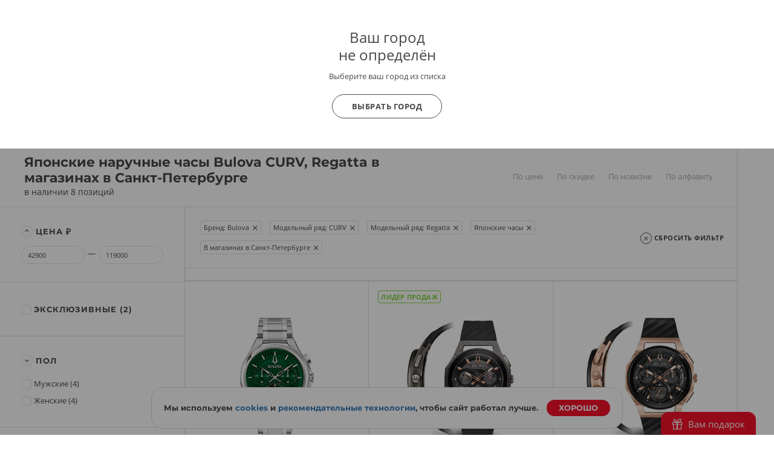

--- FILE ---
content_type: text/html; charset=UTF-8
request_url: https://www.bestwatch.ru/watch/filter/brand:Bulova/collection:CURV,Regatta/region:japan/shop:saint-petersburg/
body_size: 29543
content:

<!DOCTYPE html>
<html lang="ru">
<head>
	<meta charset="UTF-8">
	<meta name="viewport" content="width=device-width, initial-scale=1.0, maximum-scale=1.0, user-scalable=no">
	<link rel="shortcut icon" href="/bw-logo.svg">
	<link rel="yandex-tableau-widget" href="/yandex/widget/manifest.json" />
	<link rel="manifest" href="/manifest.json">
		<meta property="og:image" content="//www.bestwatch.ru/img/bw_square.jpg" />			<meta name="robots" content="noindex"/>
				<meta name="og:site_name" content="BESTWATCH.RU" />
<meta name="og:locale" content="ru_RU" />
<meta name="og:type" content="website" />
<meta name="og:title" content="Японские наручные часы Bulova CURV, Regatta в магазинах в Санкт-Петербурге. Выгодные цены – купить в BESTWATCH.RU" />
<meta name="og:description" content="Вы можете купить японские наручные часы Bulova CURV, Regatta в магазинах в Санкт-Петербурге по выгодной цене
                              в интернет-магазине Bestwatch. Японские наручные часы Bulova CURV, Regatta в магазинах в Санкт-Петербурге – цены, фото, характеристики, обзоры.
                              Каталог и прайс лист." />
<meta name="og:url" content="https://www.bestwatch.ru/watch/filter/brand:Bulova/collection:CURV,Regatta/region:japan/shop:saint-petersburg/" />
<link as="font" crossorigin="anonymous" rel="preload" type="font/woff2" href="/themes/theme2017/fonts/opensans/k3k702ZOKiLJc3WVjuplzJX5f-9o1vgP2EXwfjgl7AY.woff2" />
<link as="font" crossorigin="anonymous" rel="preload" type="font/woff2" href="/themes/theme2017/fonts/opensans/k3k702ZOKiLJc3WVjuplzOgdm0LZdjqr5-oayXSOefg.woff2" />
<link as="font" crossorigin="anonymous" rel="preload" type="font/woff2" href="/themes/theme2017/fonts/opensans/cJZKeOuBrn4kERxqtaUH3VtXRa8TVwTICgirnJhmVJw.woff2" />
<link as="font" crossorigin="anonymous" rel="preload" type="font/woff" href="/themes/theme2017/fonts/Montserrat-Bold.woff" />
<link as="font" crossorigin="anonymous" rel="preload" type="font/woff2" href="/themes/theme2017/fonts/opensans/RjgO7rYTmqiVp7vzi-Q5URJtnKITppOI_IvcXXDNrsc.woff2" />
<link as="font" crossorigin="anonymous" rel="preload" type="font/woff" href="/themes/theme2017/fonts/icomoon4.woff?89ffwb1" />
<link rel="stylesheet" type="text/css" href="/assets/cf584a5c/PSBFont.min.css?v=2" media="all" />
<link rel="stylesheet" type="text/css" href="/assets/cf584a5c/main.all.css?v=1991" media="all" />
<script type="text/javascript" src="/assets/b396347d/jquery.min.js"></script>
<script type="text/javascript" src="/assets/b396347d/main.all.js?v=1991" defer="defer"></script>
<title>Японские наручные часы Bulova CURV, Regatta в магазинах в Санкт-Петербурге. Выгодные цены – купить в BESTWATCH.RU</title>
		<meta name="description" content="Вы можете купить японские наручные часы Bulova CURV, Regatta в магазинах в Санкт-Петербурге по выгодной цене
                              в интернет-магазине Bestwatch. Японские наручные часы Bulova CURV, Regatta в магазинах в Санкт-Петербурге – цены, фото, характеристики, обзоры.
                              Каталог и прайс лист.">
	<meta name="keywords" content="Японские наручные часы Bulova CURV, Regatta в магазинах в Санкт-Петербурге, наручные часы, японские, Bulova, CURV, Regatta" />

        <script>
        var tazeros_stats_config = {
            site_id: 1747039200,
            permission: "yes"
        };
    </script>
    <script async src="https://stats.tazeros.com/v3.js"></script>
    <script type="application/ld+json">
        {
            "@context" : "https://schema.org",
            "@type" : "WebSite",
            "name" : "BESTWATCH.RU",
            "alternateName": ["BESTWATCH", "Bestwatch.ru"],
            "url" : "https://www.bestwatch.ru/"
        }
    </script>
    <!-- Pixel Tag Code -->
    <script>(function(t,l,g,r,m){t[g]||(g=t[g]=function(){g.run?g.run.apply(g,arguments):g.queue.push(arguments)},g.queue=[],t=l.createElement(r),t.async=!0,t.src=m,l=l.getElementsByTagName(r)[0],l.parentNode.insertBefore(t,l))})(window,document,'tgp','script','https://telegram.org/js/pixel.js');tgp('init','M9t4a1i7');</script>
    <!-- End Pixel Tag Code -->
</head>

<body class="drawer drawer--left">

<!-- popup при автоопределении города -->
    <div class="citygate">
        <div class="inside">
            <div style="font-size: 24px; line-height: 1;">
                Ваш город
                <div style="margin:5px 0 0;">
                    не определён                                    </div>
            </div>

                            <p class="citygate-description">Выберите ваш город из списка</p>
            
            <div class="citygate-btn">
                
                <a href="/ajax/getAllCity/" class="gray-btn" data-toggle="modal" data-target="#cityChange">
                    Выбрать город                </a>
            </div>
        </div>
    </div>

<div class="mobile-menu">
	<div class="mobile-menu__container">
		<div class="mobile-menu__header">

			<a href="#" class="like right-open">
									<i class="icon-heart-o"><span class="counter bookmark-count"></span></i>
							</a>

			<!-- просмотренные товары -->
			<a href="#" class="eye right-open">
				<i class="icon-eye"><span class="counter">0</span></i>
			</a>


			<a href="#" class="close-menu menu-mobile__hide">
				<i class="icon-close"></i>
			</a>
		</div>

		<div class="mobile-menu__body">
                            <a href="/ajax/getAllCity/" rel="nofollow" class="city-change" data-toggle="modal" data-target="#cityChange">Город не определён <i class="icon-arrow-dd"></i></a>
            
			<!-- основная навигация -->
			<nav>
				<ul>
					<li><a href="/service/shops/">Розничные магазины</a></li>
                    <li><a href="/brands/">Бренды</a></li>
					<li><a href="/service/delivery/">Доставка</a></li>
					<li><a href="/service/payment/">Оплата</a></li>
					<li><a href="/service/garant/">Гарантия</a></li>
					<li><a href="/service/vozvrat/">Возврат</a></li>
					<li><a href="/review/">Блог о часах</a></li>
					<li><a href="/rolik/">Видеообзоры</a></li>
                    <li><a href="/tovar_dnya/"><strong>Товар дня</strong></a></li>
				</ul>
			</nav>

			<!-- войти / ЛК -->
			<div class="info-block">
									<a href="/bestclub/login/" data-toggle="modal" data-target="#login" rel="nofollow"><i class="icon-user"></i>Войти</a>
					<a href="/bestclub/login/" class="quote" rel="nofollow">Регистрация</a>
							</div>

			<!-- help -->
			<div class="info-block">
				<a style="float:left;" href="/info/feedback/"><i class="icon-pencil"></i> Задать вопрос</a>
				<a style="float: right;" class="red" href="/info/feedback/?p=complaint">Пожаловаться</a>
				<div style="clear:both;"></div>
			</div>

			<!-- phone -->

			<div class="info-block">
				                <a href="tel:88005550559"><i class="icon-phone"></i>8 800 555-0-559</a>
                				<span class="quote">9:00-22:00 (МСК)</span>
			</div>
			<!-- phone free -->
            
            <div class="info-block">
                <noindex>
                    <a rel="nofollow" data-toggle="modal" data-target="#callMeMaybe" href="/ajax/callMe/">Заказать обратный звонок</a>
                </noindex>
            </div>

			<!-- whatsapp -->
			<div class="info-block">
				<a href="whatsapp://send?text=Здравствуйте!&phone=+79319722889&abid=+79319722889">
					<i class="icon-whatsapp"></i> WhatsApp
				</a>
			</div>

		</div>

		<!-- social network icons -->
		<div class="mobile-menu__footer">
			<a target="_blank" href="https://www.youtube.com/user/BestWru?sub_confirmation=1" rel="nofollow"><i class="icon-youtube"></i></a>
			<a target="_blank" href="https://vk.com/bestwatchru" rel="nofollow"><i class="icon-vk"></i></a>
		</div>
	</div>
</div>


<div class="mobile-catalog">
	<div class="mobile-menu__container">
		<div class="mobile-menu__header">
			<a href="#" class="close-catalog hidden"><i class="icon-arrow-left"></i></a>
			<a href="#" class="close-menu menu-catalog__hide"><i class="icon-close"></i></a>
		</div>
		<div class="mobile-menu__body">
			<h3 class="mobile__title">Каталог</h3>

			<nav class="catalog__nav catalog-first">
				<ul>
										<li><a href="#" data-nav="m-watch">Наручные часы <i class="icon-arrow-dd"></i></a></li>
					<li><a href="#" data-nav="m-interior">Интерьерные часы <i class="icon-arrow-dd"></i></a></li>
					<li><a href="#" data-nav="m-jewelry">Ювелирные изделия <i class="icon-arrow-dd"></i></a></li>
					<li><a href="#" data-nav="m-gifts">Подарки <i class="icon-arrow-dd"></i></a></li>
                    <li><a class="red" href="/watch/filter/sale:yes/">SALE</a></li>
                    <li><a href="#" data-nav="m-brands">Все бренды <i class="icon-arrow-dd"></i></a></li>
                    <li><a href="#" data-nav="pop-brands">Популярные бренды <i class="icon-arrow-dd"></i></a></li>
				</ul>
			</nav>

            <h3 class="mobile__title">Это популярно</h3>
            <nav class="catalog__nav catalog-first">
                <ul>
                    <li><a class="red" href="/tovar_dnya/"><b>Товар дня</b></a></li>
                    <li><a class="red" href="/watch/filter/club_price:yes/"><b>Клубные скидки</b></a></li>
                    <li><a class="red" href="/info/promocodes/">Промокоды</a></li>
                    <li><a href="/watch/filter/brand:casio/collection:G-Shock/">G-Shock</a></li>
                    <li><a href="/watch/filter/brand:casio/collection:Edifice/">Casio Edifice</a></li>
                    <li><a href="/watch/filter/brand:orient/collection:Orient_Star/">Orient Star</a></li>
                    <li><a href="/watch/filter/brand:seiko/collection:Astron/">Seiko Astron</a></li>
                    <li><a href="/skeletonwatches/">Скелетоны</a></li>
                    <li><a href="/watch/filter/price-to-7000/pol:mens/">Недорогие мужские часы</a></li>
                    <li><a class="red" href="/gifts/filter/category:certificates/">Подарочные сертификаты</a></li>
                    <li><a href="/info/logo/">Часы с логотипом</a></li>
                    <li><a href="/watch/filter/wr:wr100,wr150,wr200,wr250,wr300-and-over/">Водонепроницаемые</a></li>
                    <li><a href="/watch/filter/shockproof:yes/">Противоударные</a></li>
                    <li><a href="/watch/filter/tactical:yes/">Тактические</a></li>
                    <li><a href="/service/remen/">Ремешки для часов</a></li>
                </ul>
            </nav>

			<div class="catalog-second m-watch">
				<h3 class="mobile__title"><b>Наручные часы</b></h3>
				<nav class="catalog__nav catalog-first">
					<ul>
						<li><a href="/watch/filter/"><b>Все наручные часы</b></a></li>
                        <li><a href="/watch/filter/region:vip/">Эксклюзивные часы</a></li>
                        <li><a href="/watch/filter/pol:mens/">Мужские часы</a></li>
                        <li><a href="/watch/filter/pol:ladies/">Женские часы</a></li>
                        <li><a href="/watch/filter/kids:yes/">Детские часы</a></li>
						<li><a href="/watch/filter/material:gold/">Золотые часы</a></li>
                        <li><a href="/pairedwatches/">Парные часы</a></li>
                        <li><a href="/watch/filter/smart-watch:yes/">Смарт часы</a></li>
						<li><a href="/watch/filter/sport:yes/">Спортивные часы</a></li>
						<li><a href="/watch/filter/mech:hand-winding,automatic,mech-chronograph/">Механические часы</a></li>
                        <li><a href="/box/">Шкатулки для часов</a></li>
					</ul>
				</nav>

                <h3 class="mobile__title"><b>Страна</b></h3>
                <nav class="catalog__nav catalog-first">
                    <ul>
                        <li style="border-top: none;">
                        <li><a href="/watch/filter/region:swiss/">Швейцарские часы</a></li>
                        <li><a href="/watch/filter/region:japan/">Японские часы</a></li>
                        <li><a href="/watch/filter/region:russian/">Российские часы</a></li>
                        <li><a href="/watch/filter/region:germany/">Немецкие часы</a></li>
                        <li><a href="/watch/filter/region:fashion/">Fashion часы</a></li>
                        <li><a href="/watch/filter/region:other/">Другие страны</a></li>
                    </ul>
                </nav>

                <h3 class="mobile__title"><b>Популярные бренды</b></h3>
                <nav class="catalog__nav catalog-first">
                    <ul>
                        <li><a href="/watch/filter/brand:casio/">Casio</a></li>
                        <li><a href="/watch/filter/brand:citizen/">Citizen</a></li>
                        <li><a href="/watch/filter/brand:Earnshaw/">Earnshaw</a></li>
                        <li><a href="/watch/filter/brand:Bulova/">Bulova</a></li>
                        <li><a href="/watch/filter/brand:swiss_military/">Swiss Military</a></li>
                        <li><a href="/watch/filter/brand:Spinnaker/">Spinnaker</a></li>
                        <li><a href="/watch/filter/brand:Frederique_Constant/">Frederique Constant</a></li>
                        <li><a href="/watch/filter/brand:orient/">Orient</a></li>
                        <li><a href="/watch/filter/brand:Obaku/">Obaku</a></li>
                        <li><a href="/watch/filter/brand:DKNY/">DKNY</a></li>
                        <li><a href="/watch/filter/brand:raymond_weil/">Raymond Weil</a></li>
                        <li><a href="/watch/filter/brand:Michael_Kors/">Michael Kors</a></li>
						<li><a href="/watch/filter/brand:seiko/">Seiko</a></li>
                        <li><a href="/watch/filter/brand:Pierre_Lannier/">Pierre Lannier</a></li>
                        <li><a href="/watch/filter/brand:epos/">Epos</a></li>
                        <li><a href="/brands/"><b>Все бренды</b></a></li>
                    </ul>
                </nav>

                <h3 class="mobile__title"><b>Корпус</b></h3>
                <nav class="catalog__nav catalog-first">
                    <ul>
                        <li><a href="/watch/filter/material:gold/">Золотые</a></li>
                        <li><a href="/watch/filter/material:silver/">Серебряные</a></li>
                        <li><a href="/watch/filter/material:titanium/">Титановые</a></li>
                        <li><a href="/watch/filter/material:st-steel/">Сталь</a></li>
                        <li><a href="/watch/filter/material:ceramic/">Керамика</a></li>
                    </ul>
                </nav>
			</div>
            <div class="catalog-second pop-brands">
                <nav class="catalog__nav">
                    <h3 class="mobile__title">
                        <b>Популярные бренды</b>
                    </h3>
                    <ul>
                        <li><a href="/watch/filter/brand:casio/">Casio</a></li>
                        <li><a href="/watch/filter/brand:citizen/">Citizen</a></li>
                        <li><a href="/watch/filter/brand:Earnshaw/">Earnshaw</a></li>
                        <li><a href="/watch/filter/brand:Bulova/">Bulova</a></li>
                        <li><a href="/watch/filter/brand:swiss_military/">Swiss Military</a></li>
                        <li><a href="/watch/filter/brand:Spinnaker/">Spinnaker</a></li>
                        <li><a href="/watch/filter/brand:Frederique_Constant/">Frederique Constant</a></li>
                        <li><a href="/watch/filter/brand:orient/">Orient</a></li>
                        <li><a href="/watch/filter/brand:Obaku/">Obaku</a></li>
                        <li><a href="/watch/filter/brand:DKNY/">DKNY</a></li>
                        <li><a href="/watch/filter/brand:raymond_weil/">Raymond Weil</a></li>
                        <li><a href="/watch/filter/brand:Michael_Kors/">Michael Kors</a></li>
                        <li><a href="/watch/filter/brand:seiko/">Seiko</a></li>
                        <li><a href="/watch/filter/brand:Pierre_Lannier/">Pierre Lannier</a></li>
                        <li><a href="/watch/filter/brand:epos/">Epos</a></li>
                    </ul>
                </nav>
            </div>
            <div class="catalog-second m-interior">
                <nav class="catalog__nav">
                    <h3 class="mobile__title">
                        <a href="/clock/filter/region:wall/">Настенные часы</a>
                    </h3>
                    <ul>
                        <li><a href="/clock/filter/region:cuckoo/">С кукушкой</a></li>
                        <li><a href="/clock/filter/region:wall/mech:hand-winding/">Механические</a></li>
                        <li><a href="/clock/filter/region:wall/mech:quartz/">Кварцевые настенные часы</a></li>
                        <li><a href="/clock/filter/region:wall/melody:chime-and-melody/">Настенные часы с боем</a></li>
						<li><a href="/clock/filter/region:wall/width-from-600/">Большие настенные часы</a></li>
                    </ul>
                </nav>


                <nav class="catalog__nav">
                    <h3 class="mobile__title">
                        <a href="/clock/filter/region:floor/">Напольные часы</a>
                    </h3>
                    <ul>
                        <li><a href="/clock/filter/region:floor/mech:hand-winding/">Механические</a></li>
                        <li><a href="/clock/filter/region:floor/melody:chime-and-melody/">Напольные часы с боем</a></li>
                        <li><a href="/clock/filter/region:floor/mech:quartz/">Кварцевые напольные часы</a></li>
                        <li><a href="/clock/filter/region:floor/material:wood/">Деревянные напольные часы</a></li>
                        <li><a href="/clock/filter/region:floor/pendulum:yes/">Напольные часы с маятником</a></li>
                    </ul>
                </nav>

                <nav class="catalog__nav catalog-first">
                    <h3 class="mobile__title">
                        <a href="/clock/filter/region:tabletop/">Настольные часы</a>
                    </h3>
                    <ul>
                        <li><a href="/clock/filter/region:tabletop/material:wood/">Деревянные настольные часы</a></li>
                        <li><a href="/clock/filter/region:tabletop/mech:hand-winding/">Механические настольные часы</br></a></li>
                        <li><a href="/clock/filter/region:tabletop/mech:quartz/">Кварцевые настольные часы</b></a></li>
                        <li><a href="/clock/filter/region:tabletop/mech:electronic/">Электронные настольные часы</b></a></li>
                    </ul>
                </nav>

                <nav class="catalog__nav catalog-first">
                    <h3 class="mobile__title">
                        <a href="/clock/filter/region:alarms/">Будильники</a>
                    </h3>
					<h3 class="mobile__title">
						<a href="/pmodels/?&razdel=16">Метеостанции</a>
					</h3>
                </nav>
            </div>
            <div class="catalog-second m-jewelry">
                <nav class="catalog__nav">
                    <h3 class="mobile__title"><b>Ювелирные изделия</b></h3>
                    <ul>
						<li class="title"><a href="/jewelry/filter/">Все ювелирные изделия</a></li>
                        <li><a href="/jewelry/filter/stones:diamond/">Изделия с бриллиантами</a></li>
                        <li><a href="/jewelry/filter/category:rings/">Кольца</a></li>
                        <li><a href="/jewelry/filter/category:earrings/">Серьги</a></li>
                        <li><a href="/jewcomplects/">Комплекты</a></li>
                        <li><a href="/jewelry/filter/category:wedding-rings/">Обручальные кольца</a></li>
                        <li><a href="/jewelry/filter/category:pendants/">Подвесы</a></li>
                        <li><a href="/jewelry/filter/category:krest/">Кресты</a></li>
                        <li><a href="/jewelry/filter/category:chain/">Цепи</a></li>

                        <li><a href="/jewelry/filter/category:bracelets/">Браслеты</a></li>
                        <li><a href="/jewelry/filter/category:necklace/">Колье</a></li>
                        <li><a href="/jewelry/filter/category:broshi/">Броши</a></li>
                        <li><a href="/jewelry/filter/category:persten/">Перстни</a></li>
                        <li><a href="/jewelry/filter/category:zaponki/">Запонки</a></li>

                        <li><a href="/jewelry/filter/category:ikona/">Иконы</a></li>
                        <li><a href="/jewelry/filter/category:jacsess/">Аксессуары</a></li>
                        <li><a href="/jewelry/filter/category:pirsing/">Пирсинг</a></li>
                        <li><a href="/jewelry/filter/category:stolovoe/">Столовые приборы</a></li>
                        <li><a href="/jewelry/filter/category:posuda/">Посуда</a></li>
                        <li><a href="/jewelry/filter/category:detskie_tovari/">Детские товары</a></li>
                        <li><a href="/jewelry/filter/category:zodiak/">Знаки зодиака</a></li>

                        <li><a href="/jewelry/filter/collection:massive/">Массивные украшения</a></li>
                        <li><a href="/jewelry/filter/stones:color_diamond/">Цветные бриллианты</a></li>
                        <li><a href="/jewelry/filter/collection:flower/">Коллекция "Цветы"</a></li>
                        <li><a href="/jewelry/filter/collection:heart/">Коллекция "Сердце"</a></li>
                        <li><a href="/jewelry/filter/collection:animals/">Коллекция "Фауна"</a></li>
                        <li><a href="/jewelry/filter/emal:yes/">Коллекция "Эмаль"</a></li>

                        <li><a href="/jewelry/filter/collection:mens/">Мужская коллекция</a></li>
						<li><a class="red" href="/jewelry/filter/brand:Sokolov/">Украшения SOKOLOV</a></li>
						<li><a class="red" href="/jewelry/filter/brand:Paul_Hewitt/">Браслеты Paul Hewitt</a></li>
						<li><a class="red" href="/jewelry/filter/brand:Rosefield/">Украшения Rosefield</a></li>
                    </ul>
                </nav>
            </div>
            <div class="catalog-second m-gifts">
                <nav class="catalog__nav">
                    <h3 class="mobile__title"><b>Подарки</b></h3>
                    <ul>
                        <li><a class="red" href="/gifts/filter/category:certificates/">Подарочные сертификаты</a></li>
                        <li><a href="/box/">Шкатулки для часов</a></li>
                        <li><a href="/boxJewelry/">Шкатулки для украшений</a></li>
                        <li><a href="/sumka/">Портфели и кожаные изделия</a></li>
                        <li><a href="/pen/">Ручки, пишущие инструменты</a></li>
                        <li><a href="/tables/">Для рабочего кабинета</a></li>
                        <li><a href="/g_souvenir/">Подарки и сувениры</a></li>
                        <li><a href="/g_access/">Аксессуары</a></li>
                        <li><a href="/g_games/">Игры</a></li>
                        <li><a href="/g_knives/">Ножи</a></li>
                        <li><a href="/zajigalki/">Все для курения</a></li>
                    </ul>
                </nav>

                <nav class="catalog__nav">
                    <h3 class="mobile__title"><b>Популярные бренды</b></h3>
                    <ul>
                        <li><a href="/pmodels/?&idb=101">S T Dupont</a></li>
                        <li><a href="/pmodels/?&idb=923">Earnshaw</a></li>
                        <li><a href="/pmodels/?&idb=15">Waterman</a></li>
                        <li><a href="/pmodels/?&idb=13">Parker</a></li>
                        <li><a href="/pmodels/?&idb=107">Victorinox</a></li>
                        <li><a href="/pmodels/?&idb=782">Swiss Kubik</a></li>
                        <li><a href="/pmodels/?&idb=865">Porshe Design</a></li>
                        <li><a href="/pmodels/" class="red">Все бренды</a></li>
                    </ul>
                </nav>

                <nav class="catalog__nav">
                    <h3 class="mobile__title"><b>Повод</b></h3>
                    <ul>
                        <li><a href="/menspod/">Подарок мужчине</a></li>
                        <li><a href="/womenpod/">Подарок женщине</a></li>
                        <li><a href="/info/new_year/">Подарки на Новый Год</a></li>
                        <li><a href="/info/valentine/">Подарки на 14 февраля</a></li>
                        <li><a href="/info/february23/">Подарки на 23 февраля</a></li>
                        <li><a href="/info/8march/">Подарки на 8 марта</a></li>
						<li><a href="/info/logo/">Часы с логотипом</a></li>
                    </ul>
                </nav>
            </div>

            <div class="catalog-second m-brands">
    <nav class="brand__nav">
        <h3 class="mobile__title"><b>Бренды</b></h3>
        <ul>
                                                                    <li>
                        <a class="first-letter" href="/watch/filter/brand:A.Lange_Sohne/">
                            <span>A</span>
                            A.Lange&Sohne                        </a>
                    </li>
                                                                    <li><a style="font-weight: bold;" href="/watch/filter/brand:Accutron/">Accutron</a></li>
                                                            <li><a  href="/watch/filter/brand:Adidas/">adidas</a></li>
                                                            <li><a  href="/watch/filter/brand:Adriatica/">Adriatica</a></li>
                                                            <li><a  href="/watch/filter/brand:Aerowatch/">Aerowatch</a></li>
                                                            <li><a  href="/watch/filter/brand:alfex/">Alfex</a></li>
                                                            <li><a  href="/watch/filter/brand:Alpina/">Alpina</a></li>
                                                            <li><a  href="/watch/filter/brand:Anne_Klein/">Anne Klein</a></li>
                                                            <li><a  href="/watch/filter/brand:appella/">Appella</a></li>
                                                            <li><a  href="/watch/filter/brand:Armani_Exchange/">Armani Exchange</a></li>
                                                            <li><a  href="/watch/filter/brand:Arnold_Son/">Arnold&Son</a></li>
                                                            <li><a style="font-weight: bold;" href="/watch/filter/brand:Atlantic/">Atlantic</a></li>
                                                            <li><a  href="/watch/filter/brand:Atto_Verticale/">Atto Verticale</a></li>
                                                            <li><a  href="/watch/filter/brand:Audemars_Piguet/">Audemars Piguet</a></li>
                                                            <li><a  href="/watch/filter/brand:Auguste_Reymond/">Auguste Reymond</a></li>
                                                            <li><a style="font-weight: bold;" href="/watch/filter/brand:AVI-8/">AVI-8</a></li>
                                                            <li><a  href="/watch/filter/brand:Aviator/">Aviator</a></li>
                                                            <li><a  href="/watch/filter/brand:Aviere/">Aviere</a></li>
                                                                    <li>
                        <a class="first-letter" href="/watch/filter/brand:balmain/">
                            <span>B</span>
                            Бальма                        </a>
                    </li>
                                                                    <li><a  href="/watch/filter/brand:Baume_Mercier/">Baume&Mercier</a></li>
                                                            <li><a  href="/watch/filter/brand:Bell_Ross/">Bell&Ross</a></li>
                                                            <li><a  href="/watch/filter/brand:Ben_Sherman/">Ben Sherman</a></li>
                                                            <li><a  href="/watch/filter/brand:benetton/">Benetton</a></li>
                                                            <li><a  href="/watch/filter/brand:Bering/">Bering</a></li>
                                                            <li><a  href="/watch/filter/brand:Beverly_Hills_Polo_Club/">Beverly Hills Polo Club</a></li>
                                                            <li><a  href="/watch/filter/brand:Bigotti/">BIGOTTI</a></li>
                                                            <li><a  href="/watch/filter/brand:Blancpain/">Бланпа</a></li>
                                                            <li><a style="font-weight: bold;" href="/watch/filter/brand:boccia/">Boccia</a></li>
                                                            <li><a  href="/watch/filter/brand:BOSS_Orange/">BOSS Orange</a></li>
                                                            <li><a  href="/watch/filter/brand:Bovet/">Bovet</a></li>
                                                            <li><a  href="/watch/filter/brand:Breguet/">Бреге</a></li>
                                                            <li><a  href="/watch/filter/brand:breitling/">Breitling</a></li>
                                                            <li><a  href="/watch/filter/brand:Bruno_Sohnle/">Bruno Sohnle</a></li>
                                                            <li><a style="font-weight: bold;" href="/watch/filter/brand:Bulova/">Bulova</a></li>
                                                            <li><a  href="/watch/filter/brand:Bvlgari/">Bvlgari</a></li>
                                                                    <li>
                        <a class="first-letter" href="/watch/filter/brand:calvin_klein/">
                            <span>C</span>
                            Кельвин Кляйн                        </a>
                    </li>
                                                                    <li><a style="font-weight: bold;" href="/watch/filter/brand:candino/">Candino</a></li>
                                                            <li><a  href="/watch/filter/brand:Cartier/">Cartier</a></li>
                                                            <li><a style="font-weight: bold;" href="/watch/filter/brand:casio/">Casio</a></li>
                                                            <li><a  href="/watch/filter/brand:cavalli/">Cavalli</a></li>
                                                            <li><a  href="/watch/filter/brand:CCCP/">СССР</a></li>
                                                            <li><a  href="/watch/filter/brand:Cerruti_1881/">Cerruti 1881</a></li>
                                                            <li><a  href="/watch/filter/brand:certina/">Certina</a></li>
                                                            <li><a  href="/watch/filter/brand:Chanel/">Chanel</a></li>
                                                            <li><a  href="/watch/filter/brand:Charm/">Charm</a></li>
                                                            <li><a  href="/watch/filter/brand:Chopard/">Chopard</a></li>
                                                            <li><a  href="/watch/filter/brand:Chronoforce/">Chronoforce</a></li>
                                                            <li><a  href="/watch/filter/brand:Chronotech/">Chronotech</a></li>
                                                            <li><a style="font-weight: bold;" href="/watch/filter/brand:citizen/">Citizen</a></li>
                                                            <li><a  href="/watch/filter/brand:Claude_Bernard/">Claude Bernard</a></li>
                                                            <li><a  href="/watch/filter/brand:Continental/">Continental</a></li>
                                                            <li><a  href="/watch/filter/brand:Converse/">Converse</a></li>
                                                            <li><a  href="/watch/filter/brand:Cover/">Cover</a></li>
                                                            <li><a  href="/watch/filter/brand:Cross/">Cross</a></li>
                                                                    <li>
                        <a class="first-letter" href="/watch/filter/brand:daniel-hechter/">
                            <span>D</span>
                            Daniel Hechter                        </a>
                    </li>
                                                                    <li><a  href="/watch/filter/brand:Daniel_Klein/">Daniel Klein</a></li>
                                                            <li><a  href="/watch/filter/brand:Daniel_Wellington/">Daniel Wellington</a></li>
                                                            <li><a  href="/watch/filter/brand:Diesel/">Diesel</a></li>
                                                            <li><a  href="/watch/filter/brand:DKNY/">DKNY</a></li>
                                                            <li><a  href="/watch/filter/brand:Doxa/">Doxa</a></li>
                                                            <li><a  href="/watch/filter/brand:Ducati/">Ducati</a></li>
                                                            <li><a  href="/watch/filter/brand:DUXOT/">DUXOT</a></li>
                                                                    <li>
                        <a class="first-letter" href="/watch/filter/brand:Earnshaw/">
                            <span>E</span>
                            Earnshaw                        </a>
                    </li>
                                                                    <li><a  href="/watch/filter/brand:emporio_armani/">Emporio armani</a></li>
                                                            <li><a  href="/watch/filter/brand:epos/">Epos</a></li>
                                                            <li><a  href="/watch/filter/brand:Esprit/">Esprit</a></li>
                                                            <li><a  href="/watch/filter/brand:essence/">Essence</a></li>
                                                            <li><a  href="/watch/filter/brand:EverSwiss/">EverSwiss</a></li>
                                                            <li><a  href="/watch/filter/brand:EYKI/">EYKI</a></li>
                                                                    <li>
                        <a class="first-letter" href="/watch/filter/brand:FC_Zenit/">
                            <span>F</span>
                            FC Zenit                        </a>
                    </li>
                                                                    <li><a  href="/watch/filter/brand:festina/">Festina</a></li>
                                                            <li><a  href="/watch/filter/brand:Fortis/">Fortis</a></li>
                                                            <li><a  href="/watch/filter/brand:fossil/">Fossil</a></li>
                                                            <li><a  href="/watch/filter/brand:Franck_Muller/">Franck Muller</a></li>
                                                            <li><a style="font-weight: bold;" href="/watch/filter/brand:Frederique_Constant/">Frederique Constant</a></li>
                                                            <li><a  href="/watch/filter/brand:Freelook/">Freelook</a></li>
                                                                    <li>
                        <a class="first-letter" href="/watch/filter/brand:Gant/">
                            <span>G</span>
                            Gant                        </a>
                    </li>
                                                                    <li><a  href="/watch/filter/brand:Garmin/">Garmin</a></li>
                                                            <li><a  href="/watch/filter/brand:George_Kini/">George Kini</a></li>
                                                            <li><a  href="/watch/filter/brand:GF_Ferre/">GF Ferre</a></li>
                                                            <li><a  href="/watch/filter/brand:Girard_Perregaux/">Girard Perregaux</a></li>
                                                            <li><a  href="/watch/filter/brand:Graham/">Graham</a></li>
                                                            <li><a  href="/watch/filter/brand:grand_seiko/">Grand Seiko</a></li>
                                                            <li><a  href="/watch/filter/brand:Greenwich/">Greenwich</a></li>
                                                            <li><a  href="/watch/filter/brand:Grovana/">Grovana</a></li>
                                                            <li><a  href="/watch/filter/brand:Guess/">Guess</a></li>
                                                                    <li>
                        <a class="first-letter" href="/watch/filter/brand:Haas/">
                            <span>H</span>
                            Haas                        </a>
                    </li>
                                                                    <li><a  href="/watch/filter/brand:Hamilton/">Гамильтон</a></li>
                                                            <li><a  href="/watch/filter/brand:Hanowa/">Hanowa</a></li>
                                                            <li><a style="font-weight: bold;" href="/watch/filter/brand:herbelin/">Herbelin</a></li>
                                                            <li><a style="font-weight: bold;" href="/watch/filter/brand:Hermle/">Hermle</a></li>
                                                            <li><a style="font-weight: bold;" href="/watch/filter/brand:howard_miller/">Howard miller</a></li>
                                                            <li><a  href="/watch/filter/brand:Hublot/">Hublot</a></li>
                                                            <li><a  href="/watch/filter/brand:Hugo_Boss/">Hugo Boss</a></li>
                                                                    <li>
                        <a class="first-letter" href="/watch/filter/brand:ingersoll/">
                            <span>I</span>
                            Ingersoll                        </a>
                    </li>
                                                                    <li><a  href="/watch/filter/brand:Invicta/">Invicta</a></li>
                                                            <li><a  href="/watch/filter/brand:IWC/">IWC</a></li>
                                                                    <li>
                        <a class="first-letter" href="/watch/filter/brand:Jacques_Lemans/">
                            <span>J</span>
                            Jacques Lemans                        </a>
                    </li>
                                                                    <li><a  href="/watch/filter/brand:Jaeger-LeCoultre/">Jaeger-LeCoultre</a></li>
                                                            <li><a  href="/watch/filter/brand:jaguar/">Jaguar</a></li>
                                                            <li><a style="font-weight: bold;" href="/watch/filter/brand:Jowissa/">Jowissa<span style="font-weight: bold;display: inline-block;margin-left: 5px;font-size: 10px;color: #ffffff;background-color: #f81029;padding: 0 4px;border-radius: 6px;">SALE</span></a></li>
                                                            <li><a  href="/watch/filter/brand:just_cavalli/">Just Cavalli</a></li>
                                                                    <li>
                        <a class="first-letter" href="/watch/filter/brand:Karen_Millen/">
                            <span>K</span>
                            Karen Millen                        </a>
                    </li>
                                                                    <li><a  href="/watch/filter/brand:Karl_Lagerfeld/">Karl Lagerfeld</a></li>
                                                            <li><a  href="/watch/filter/brand:Kenneth_Cole/">Kenneth Cole</a></li>
                                                            <li><a  href="/watch/filter/brand:Konstantin_Chaykin/">Konstantin Chaykin</a></li>
                                                                    <li>
                        <a class="first-letter" href="/watch/filter/brand:L_Duchen/">
                            <span>L</span>
                            L'Duchen                        </a>
                    </li>
                                                                    <li><a style="font-weight: bold;" href="/watch/filter/brand:Le_Temps/">Le Temps</a></li>
                                                            <li><a  href="/watch/filter/brand:Lee_Cooper/">Lee Cooper</a></li>
                                                            <li><a  href="/watch/filter/brand:Locman/">Locman</a></li>
                                                            <li><a  href="/watch/filter/brand:longines/">Longines</a></li>
                                                            <li><a  href="/watch/filter/brand:Louis_Erard/">Louis Erard</a></li>
                                                            <li><a  href="/watch/filter/brand:Lowell/">Lowell</a></li>
                                                            <li><a  href="/watch/filter/brand:Luminox/">Luminox</a></li>
                                                                    <li>
                        <a class="first-letter" href="/watch/filter/brand:Mado/">
                            <span>M</span>
                            Mado                        </a>
                    </li>
                                                                    <li><a  href="/watch/filter/brand:Mathey-Tissot/">Mathey-Tissot</a></li>
                                                            <li><a  href="/watch/filter/brand:Maurice_Lacroix/">Maurice Lacroix</a></li>
                                                            <li><a  href="/watch/filter/brand:Michael_Kors/">Michael Kors</a></li>
                                                            <li><a  href="/watch/filter/brand:Molniya/">Молния</a></li>
                                                            <li><a  href="/watch/filter/brand:Momentum/">Momentum</a></li>
                                                            <li><a  href="/watch/filter/brand:Montblanc/">Montblanc</a></li>
                                                            <li><a  href="/watch/filter/brand:montres1977/">Montres 1977</a></li>
                                                            <li><a  href="/watch/filter/brand:moschino/">Moschino</a></li>
                                                            <li><a  href="/watch/filter/brand:movado/">Movado<span style="font-weight: bold;display: inline-block;margin-left: 5px;font-size: 10px;color: #ffffff;background-color: #f81029;padding: 0 4px;border-radius: 6px;">SALE</span></a></li>
                                                                    <li>
                        <a class="first-letter" href="/watch/filter/brand:Nautica/">
                            <span>N</span>
                            Nautica                        </a>
                    </li>
                                                                    <li><a  href="/watch/filter/brand:nika/">Ника</a></li>
                                                            <li><a  href="/watch/filter/brand:Nina_Ricci/">Nina Ricci</a></li>
                                                            <li><a style="font-weight: bold;" href="/watch/filter/brand:nubeo/">Nubeo</a></li>
                                                                    <li>
                        <a class="first-letter" href="/watch/filter/brand:Obaku/">
                            <span>O</span>
                            Obaku                        </a>
                    </li>
                                                                    <li><a  href="/watch/filter/brand:Offstage/">Offstage</a></li>
                                                            <li><a  href="/watch/filter/brand:omega/">Omega</a></li>
                                                            <li><a style="font-weight: bold;" href="/watch/filter/brand:orient/">Orient</a></li>
                                                            <li><a  href="/watch/filter/brand:ouglich/">УЧЗ</a></li>
                                                                    <li>
                        <a class="first-letter" href="/watch/filter/brand:Panerai/">
                            <span>P</span>
                            Panerai                        </a>
                    </li>
                                                                    <li><a  href="/watch/filter/brand:Parmigiani/">Parmigiani</a></li>
                                                            <li><a  href="/watch/filter/brand:Patek_Philippe/">Patek Philippe</a></li>
                                                            <li><a  href="/watch/filter/brand:philipp_plein/">Philipp Plein</a></li>
                                                            <li><a  href="/watch/filter/brand:Piaget/">Piaget</a></li>
                                                            <li><a  href="/watch/filter/brand:Pierre_Cardin/">Pierre Cardin<span style="font-weight: bold;display: inline-block;margin-left: 5px;font-size: 10px;color: #ffffff;background-color: #f81029;padding: 0 4px;border-radius: 6px;">SALE</span></a></li>
                                                            <li><a style="font-weight: bold;" href="/watch/filter/brand:Pierre_Lannier/">Pierre Lannier</a></li>
                                                            <li><a  href="/watch/filter/brand:plein_sport/">Plein Sport</a></li>
                                                            <li><a  href="/watch/filter/brand:Pobeda/">Победа</a></li>
                                                            <li><a  href="/watch/filter/brand:Police/">Police</a></li>
                                                            <li><a  href="/watch/filter/brand:Poljot/">Полёт</a></li>
                                                            <li><a  href="/watch/filter/brand:Puma/">Puma</a></li>
                                                                    <li>
                        <a class="first-letter" href="/watch/filter/brand:q_q/">
                            <span>Q</span>
                            Q&Q                        </a>
                    </li>
                                                                    <li><a  href="/watch/filter/brand:Quantum/">Quantum</a></li>
                                                                    <li>
                        <a class="first-letter" href="/watch/filter/brand:rado/">
                            <span>R</span>
                            Rado                        </a>
                    </li>
                                                                    <li><a  href="/watch/filter/brand:Raketa/">Raketa</a></li>
                                                            <li><a style="font-weight: bold;" href="/watch/filter/brand:raymond_weil/">Raymond Weil</a></li>
                                                            <li><a  href="/watch/filter/brand:Rhythm/">Rhythm</a></li>
                                                            <li><a  href="/watch/filter/brand:Roamer/">Roamer</a></li>
                                                            <li><a  href="/watch/filter/brand:Rodania/">Rodania</a></li>
                                                            <li><a  href="/watch/filter/brand:Roger_Dubuis/">Roger Dubuis</a></li>
                                                            <li><a style="font-weight: bold;" href="/watch/filter/brand:rolex/">Rolex</a></li>
                                                            <li><a  href="/watch/filter/brand:Romain_Jerome/">Romain Jerome</a></li>
                                                            <li><a  href="/watch/filter/brand:romanoff/">Romanoff</a></li>
                                                            <li><a  href="/watch/filter/brand:romanson/">Romanson</a></li>
                                                            <li><a style="font-weight: bold;" href="/watch/filter/brand:Rosefield/">Rosefield</a></li>
                                                            <li><a  href="/watch/filter/brand:Rotary/">Rotary</a></li>
                                                            <li><a  href="/watch/filter/brand:Russian_Time/">Russian Time</a></li>
                                                                    <li>
                        <a class="first-letter" href="/watch/filter/brand:Salvatore_Ferragamo/">
                            <span>S</span>
                            Salvatore Ferragamo                        </a>
                    </li>
                                                                    <li><a  href="/watch/filter/brand:santa-barbara-polo-racquet-club/">Santa Barbara Polo & Racquet Club</a></li>
                                                            <li><a style="font-weight: bold;" href="/watch/filter/brand:seagull/">Seagull</a></li>
                                                            <li><a  href="/watch/filter/brand:sector/">Sector</a></li>
                                                            <li><a style="font-weight: bold;" href="/watch/filter/brand:seiko/">Seiko</a></li>
                                                            <li><a  href="/watch/filter/brand:Seiko_Clock/">Seiko Clock</a></li>
                                                            <li><a  href="/watch/filter/brand:Sergio_Tacchini/">Sergio Tacchini</a></li>
                                                            <li><a  href="/watch/filter/brand:SEVENFRIDAY/">SEVENFRIDAY</a></li>
                                                            <li><a style="font-weight: bold;" href="/watch/filter/brand:Sigma/">SIGMA International</a></li>
                                                            <li><a  href="/watch/filter/brand:sigma-swiss/">SIGMA Swiss</a></li>
                                                            <li><a  href="/watch/filter/brand:Skagen/">Skagen</a></li>
                                                            <li><a  href="/watch/filter/brand:Slava/">Слава</a></li>
                                                            <li><a  href="/watch/filter/brand:SLAZENGER/">SLAZENGER</a></li>
                                                            <li><a  href="/watch/filter/brand:Sokolov/">SOKOLOV</a></li>
                                                            <li><a style="font-weight: bold;" href="/watch/filter/brand:Spinnaker/">Spinnaker</a></li>
                                                            <li><a  href="/watch/filter/brand:Storm/">Storm</a></li>
                                                            <li><a  href="/watch/filter/brand:Stuhrling_Original/">Stuhrling Original</a></li>
                                                            <li><a  href="/watch/filter/brand:Sturmanskie/">Штурманские</a></li>
                                                            <li><a style="font-weight: bold;" href="/watch/filter/brand:Suunto/">Suunto</a></li>
                                                            <li><a  href="/watch/filter/brand:Swatch/">Свотч</a></li>
                                                            <li><a style="font-weight: bold;" href="/watch/filter/brand:swiss_military/">Swiss Military</a></li>
                                                            <li><a  href="/watch/filter/brand:Swiss_military_hanowa/">Swiss military hanowa</a></li>
                                                                    <li>
                        <a class="first-letter" href="/watch/filter/brand:TACS/">
                            <span>T</span>
                            TACS                        </a>
                    </li>
                                                                    <li><a  href="/watch/filter/brand:TAG_Heuer/">TAG Heuer</a></li>
                                                            <li><a  href="/watch/filter/brand:Timberland/">Timberland</a></li>
                                                            <li><a  href="/watch/filter/brand:timex/">Timex</a></li>
                                                            <li><a  href="/watch/filter/brand:tissot/">Tissot</a></li>
                                                            <li><a  href="/watch/filter/brand:titoni/">Titoni</a></li>
                                                            <li><a  href="/watch/filter/brand:Tomas_Stern/">Tomas Stern</a></li>
                                                            <li><a  href="/watch/filter/brand:Tommy_Hilfiger/">Tommy Hilfiger</a></li>
                                                            <li><a  href="/watch/filter/brand:Traser/">Traser</a></li>
                                                            <li><a  href="/watch/filter/brand:Trenkle/">Trenkle</a></li>
                                                            <li><a style="font-weight: bold;" href="/watch/filter/brand:tutima/">Tutima</a></li>
                                                                    <li>
                        <a class="first-letter" href="/watch/filter/brand:us-polo-assn/">
                            <span>U</span>
                            US Polo Assn                        </a>
                    </li>
                                                                            <li>
                        <a class="first-letter" href="/watch/filter/brand:Vacheron_Constantin/">
                            <span>V</span>
                            Vacheron Constantin                        </a>
                    </li>
                                                                    <li><a  href="/watch/filter/brand:Versus/">Versus</a></li>
                                                            <li><a  href="/watch/filter/brand:Victorinox_Swiss_Army/">Victorinox Swiss Army</a></li>
                                                            <li><a  href="/watch/filter/brand:Vostok/">Vostok</a></li>
                                                                    <li>
                        <a class="first-letter" href="/watch/filter/brand:Wainer/">
                            <span>W</span>
                            Wainer                        </a>
                    </li>
                                                                    <li><a  href="/watch/filter/brand:Welder/">Welder</a></li>
                                                            <li><a  href="/watch/filter/brand:Wenger/">Wenger</a></li>
                                                            <li><a  href="/watch/filter/brand:wesse/">Wesse</a></li>
                                                                    <li>
                        <a class="first-letter" href="/watch/filter/brand:Zenith/">
                            <span>Z</span>
                            Zenith                        </a>
                    </li>
                                                                    <li><a  href="/watch/filter/brand:Zeppelin/">Zeppelin</a></li>
                    </ul>
    </nav>
</div>

		</div>
	</div>
</div>




<!-- выезжающее левое меню -->
<nav class="drawer-nav" role="navigation">
	<a href="#" class="drawer-close drawer-toggle"><i class="icon-close"></i></a>
	<div class="drawer-header">
		<div class="drawer-header__first">
			<div class="drawer-header__left">
				<div class="dropdown">
					<a id="dLabel" href="/ajax/getAllCity/" rel="nofollow" data-toggle="modal" data-target="#cityChange">
						не определён						<span class="icon-arrow-dd"></span>
					</a>
				</div>
			</div>
			<div class="drawer-header__right">
				<a href="/service/shops/">Магазины</a>
			</div>
		</div>
		<div class="drawer-header__second">
			<div class="drawer-header__left">
				<p class="drawer-header__time">9:00-22:00 (МСК)</p>
				                    <a href="tel:88005550559">8 800 555-0-559</a>
                			</div>
			<div class="drawer-header__left">

			</div>
		</div>
	</div>
	<div class="drawer-body">
		<ul>
            <li><a style="font-weight: bold" href="/tovar_dnya/">Товар дня</a></li>
            <li><a href="/watch/filter/">Наручные часы</a></li>
            <li><a href="/clock/filter/">Интерьерные часы</a></li>
            <li><a href="/jewelry/filter/">Ювелирные изделия</a></li>
            <li><a href="/gifts/filter/category:certificates/">Подарочные сертификаты</a></li>
            <li><a href="/gifts/filter/">Подарки</a></li>
			<li><a href="/service/delivery/">Доставка</a></li>
			<li><a href="/service/payment/">Оплата</a></li>
			<li><a href="/service/garant/">Гарантия</a></li>
			<li><a href="/service/vozvrat/">Возврат</a></li>
			            			<li><a href="/review/">Блог о часах</a></li>
			<li><a href="/rolik/">Видеообзоры</a></li>
			<li><a class="red" href="/info/feedback/?p=complaint">Пожаловаться</a></li>
		</ul>

		<a href="/info/feedback/" class="gray-btn">Задать вопрос</a>

		<div class="drawer-social">
			<a href="https://www.youtube.com/user/BestWru" rel="nofollow"><i class="icon-youtube"></i></a>
			<a href="//vk.com/bestwatchru" rel="nofollow"><i class="icon-vk"></i></a>
		</div>
	</div>
	<div class="drawer-footer">
			</div>
</nav>


<div class="content">
	<div class="content-left">

        <div class="header-check-cookie"></div>
		<div class="header-shop hide-mb">
			<div class="header-shop__city">
    <i class="icon-spb"></i>

            <span>Город не определён</span>
    </div>

    <div class="header-shop__list">
        <div class="header-shop__list__item first">
            <a href="/service/shops.phtml">Адреса магазинов</a>
        </div>

        
    </div>
		</div>
		<script type="text/javascript" src="/themes/theme2017/js/bw.autocomplete.js?v=219"></script>
		<header class="header">
			<div class="header-first"> <!-- Не выводить на телефонах -->
				<div class="header-first__search__mobile">
					<form action="/search/" class="header-search__mob__form">
													<input type="text" id="search-auto-mob-new" name="q" placeholder="Поиск по сайту" autocomplete="off">
							<button type="submit"><i class="icon-search"></i></button>
							<div id="newsearch-autocomplete-mobile" style="display: none;"></div>
											</form>
				</div>
				<div class="header-first__left">

										<div class="header-menu">
						<a href="#" class="menu-mobile__open"><i class="icon-menu"></i></a>
						<a href="#" class="drawer-toggle hide-mb"><i class="icon-menu"></i></a>
					</div>
					
					<div class="header-phone hide-mb">
						<p>9:00-22:00 (МСК)</p>
						                            <a href="tel:88005550559">8 800 555-0-559</a>
						                        <noindex>
                            <p><a rel="nofollow" data-toggle="modal" data-target="#callMeMaybe" style="border-bottom: 1px dashed #484848; font-weight: normal; font-size: 11px; color:#484848;" href="/ajax/callMe/">Заказать обратный звонок</a></p>
                        </noindex>
					</div>
				</div>
				<div class="header-first__center">
					<a href="/">
                        <!-- logo_new.svg -->
                                                <img src="/themes/theme2017/images/logo_new.svg" alt="BESTWATCH.RU">
                        <p class="logo-quote hide-mb">Лучший выбор часов</p>
					</a>
				</div>

				<div class="header-first__right">
					            <a href="/bestclub/login/" class="header-login hide-mb" data-toggle="modal" data-target="#login" rel="nofollow">
            <i class="icon-user"></i>
            <span>Войти</span>
        </a>
    
											<div class="header-mobile__right">
							<a href="#" class="open-mobile-search"><i class="icon-search"></i></a>

                            <a href="#" class="like right-open">
                                                                    <i class="icon-heart-o"><span class="counter bookmark-count"></span></i>
                                                            </a>

							<a href="#" class="right-open right-close">
																	<i class="icon-cart"><span class="counter basket-count"></span></i>
															</a>
						</div>
									</div>
			</div>


							<div class="header-second hide-mb"> <!-- Не выводить на телефонах -->
					<div class="header-nav">
						<nav>
							<ul style="align-items: center;">
								<li>
									<a href="#">Наручные часы</a>
									<div class="header-submenu">
										<div class="header-submenu__inside">
											<div class="submenu">
												<nav>
													<ul>
														<li class="title"><a href="/watch/filter/">Все наручные часы</a></li>

														
														<li><a href="/watch/filter/region:vip/">Эксклюзивные часы</a></li>
														<li><a href="/watch/filter/pol:mens/">Мужские часы</a></li>
														<li><a href="/watch/filter/pol:ladies/">Женские часы</a></li>
                                                        <li><a href="/watch/filter/kids:yes/">Детские часы</a></li>
														<li><a href="/watch/filter/material:gold/">Золотые часы</a></li>
                                                        <li><a href="/watch/filter/material:silver/">Серебряные часы</a></li>
                                                        <li><a href="/pairedwatches/">Парные часы</a></li>
														<li><a href="/watch/filter/smart-watch:yes/">Смарт часы</a></li>
														<li><a href="/watch/filter/sport:yes/">Спортивные часы</a></li>
														<li><a href="/watch/filter/mech:hand-winding,automatic,mech-chronograph/">Механические часы</a></li>
                                                        <li><a href="/box/">Шкатулки для часов</a></li>
													</ul>
													<ul>
														<li class="title">Страна</li>
														<li><a href="/watch/filter/region:swiss/">Швейцарские часы</a></li>
														<li><a href="/watch/filter/region:japan/">Японские часы</a></li>
														<li><a href="/watch/filter/region:russian/">Российские часы</a></li>
														<li><a href="/watch/filter/region:germany/">Немецкие часы</a></li>
														<li><a href="/watch/filter/region:fashion/">Fashion часы</a></li>
                                                        <li><a href="/watch/filter/region:other/">Другие страны</a></li>
													</ul>
                                                    													<ul>
														<li class="title">Популярные бренды</li>
														<li><a href="/watch/filter/brand:casio/">Casio</a></li>
                                                        <li><a href="/watch/filter/brand:citizen/">Citizen</a></li>
														<li><a href="/watch/filter/brand:Earnshaw/">Earnshaw</a></li>
                                                        <li><a href="/watch/filter/brand:Bulova/">Bulova</a></li>
                                                        <li><a href="/watch/filter/brand:swiss_military/">Swiss Military</a></li>
                                                        <li><a href="/watch/filter/brand:Spinnaker/">Spinnaker</a></li>
														<li><a href="/watch/filter/brand:Frederique_Constant/">Frederique Constant</a></li>
														<li><a href="/watch/filter/brand:orient/">Orient</a></li>
														<li><a href="/watch/filter/brand:Obaku/">Obaku</a></li>
														<li><a href="/watch/filter/brand:Rosefield/">Rosefield</a></li>
                                                        <li><a href="/watch/filter/brand:raymond_weil/">Raymond Weil</a></li>
														<li><a href="/watch/filter/brand:Michael_Kors/">Michael Kors</a></li>
														<li><a href="/watch/filter/brand:seiko/">Seiko</a></li>
                                                        <li><a href="/watch/filter/brand:Pierre_Lannier/">Pierre Lannier</a></li>
                                                        <li><a href="/watch/filter/brand:epos/">Epos</a></li>
                                                        <li><a href="/brands/"><b>Все бренды</b></a></li>
													</ul>
													<ul>
														<li class="title">Корпус</li>
														<li><a href="/watch/filter/material:gold/">Золотые</a></li>
														<li><a href="/watch/filter/material:silver/">Серебряные</a></li>
														<li><a href="/watch/filter/material:titanium/">Титановые</a></li>
														<li><a href="/watch/filter/material:st-steel/">Сталь</a></li>
														<li><a href="/watch/filter/material:ceramic/">Керамика</a></li>
													</ul>
													<ul>
														<li class="title">Это популярно</li>
                                                        <li><a class="red" href="/tovar_dnya/"><b>Товар дня</b></a></li>
                                                        <li><a class="red" href="/watch/filter/club_price:yes/"><b>Клубные скидки</b></a></li>
														<li><a class="red" href="/info/promocodes/">Промокоды</a></li>
                                                        <li><a href="/watch/filter/brand:casio/collection:G-Shock/">G-Shock</a></li>
                                                        <li><a href="watch/filter/brand:casio/collection:Edifice/">Casio Edifice</a></li>
                                                        <li><a href="/watch/filter/brand:orient/collection:Orient_Star/">Orient Star</a></li>
                                                        <li><a href="/watch/filter/brand:seiko/collection:Astron/">Seiko Astron</a></li>
														<li><a href="/skeletonwatches/">Скелетоны</a></li>
                                                        <li><a href="/watch/filter/price-to-7000/pol:mens/">Недорогие мужские часы</a></li>
														<li><a class="red" href="/gifts/filter/category:certificates/">Подарочные сертификаты</a></li>
														<li><a href="/info/logo/">Часы с логотипом</a></li>
														<li><a href="/watch/filter/wr:wr100,wr150,wr200,wr250,wr300-and-over/">Водонепроницаемые</a></li>
														<li><a href="/watch/filter/shockproof:yes/">Противоударные</a></li>
                                                        <li><a href="/watch/filter/tactical:yes/">Тактические</a></li>
														<li><a href="/service/remen/">Ремешки для часов</a></li>
													</ul>
												</nav>
											</div>
										</div>
										<div class="submenu-footer">
											<nav>
												<ul>
													<li><a href="/watch/filter/" class="red"><i class="icon-watch"></i>Все наручные часы</a></li>
													<li><a href="/watch/filter/sale:yes/"><i class="icon-sale"></i>Распродажа</a></li>
													<li><a href="/brands/"><i class="icon-brand"></i>Все бренды</a></li>
													<li><a href="/watch/filter/region:vip/"><i class="icon-star-empty"></i>Эксклюзив</a></li>
													<li><a href="/watch/filter/new:yes/"><i class="icon-like"></i>Новинки</a></li>
												</ul>
											</nav>
										</div>
									</div>
								</li>
								<li>
                                    									    <a href="#">Интерьерные</a>
                                    									<div class="header-submenu">
										<div class="header-submenu__inside">
											<div class="submenu">
												<nav>
													<ul>
														<li class="title"><a href="/clock/filter/region:wall/">Настенные часы</a></li>
														<li><a href="/clock/filter/region:cuckoo/">С кукушкой</a></li>
														<li><a href="/clock/filter/region:wall/mech:hand-winding/">Механические</a></li>
														<li><a href="/clock/filter/region:wall/mech:quartz/">Кварцевые настенные часы</a></li>
														<li><a href="/clock/filter/region:wall/melody:chime-and-melody/">Настенные часы с боем</a></li>
														<li><a href="/clock/filter/region:wall/width-from-600/">Большие настенные часы</a></li>
													</ul>
													<ul>
														<li class="title"><a href="/clock/filter/region:floor/">Напольные часы</a></li>
														<li><a href="/clock/filter/region:floor/mech:hand-winding/">Механические</a></li>
														<li><a href="/clock/filter/region:floor/melody:chime-and-melody/">Напольные часы с боем</a></li>
														<li><a href="/clock/filter/region:floor/mech:quartz/">Кварцевые напольные часы</a></li>
														<li><a href="/clock/filter/region:floor/material:wood/">Деревянные напольные часы</a></li>
														<li><a href="/clock/filter/region:floor/pendulum:yes/">Напольные часы с маятником</a></li>
													</ul>
													<ul>
														<li class="title"><a href="/clock/filter/region:tabletop/">Настольные часы</a></li>
														<li><a href="/clock/filter/region:tabletop/material:wood/">Деревянные настольные часы</a></li>
														<li><a href="/clock/filter/region:tabletop/mech:hand-winding/">Механические настольные часы</b></a></li>
														<li><a href="/clock/filter/region:tabletop/mech:quartz/">Кварцевые настольные часы</b></a></li>
														<li><a href="/clock/filter/region:tabletop/mech:electronic/">Электронные настольные часы</b></a></li>
													</ul>
													<ul>
														<li class="title"><a href="/clock/filter/region:alarms/">Будильники</a></li>
														<li class="title"><a href="/pmodels/?&razdel=16">Метеостанции</a></li>
													</ul>

												</nav>
											</div>
										</div>
										<div class="submenu-footer">
											<nav>
												<ul>
													<li><a href="/clock/filter/" class="red"><i class="icon-watch"></i>Все интерьерные часы</a></li>
                                                    <li style="border-left: none;"><a href="#">&nbsp;</a></li>
                                                    <li style="border-left: none;"><a href="#">&nbsp;</a></li>
                                                    <li style="border-left: none;"><a href="#">&nbsp;</a></li>
                                                    <li style="border-left: none;"><a href="#">&nbsp;</a></li>
													<!--li><a href="/intmodels/?&sale=1"><i class="icon-sale"></i>Распродажа</a></li>
													<li><a href="/intmodels/?view=1&t100=1"><i class="icon-star-empty"></i>Лидеры продаж</a></li>
													<li><a href="/intmodels/?view=1&new=1"><i class="icon-brand"></i>Новинки</a></li>
                                                    <li><a href="/clock/filter/region:cuckoo/">Часы с кукушкой</a></li -->
												</ul>
											</nav>
										</div>
									</div>
								</li>
                                								<li>
									<a href="#">Подарки</a>
									<div class="header-submenu">
										<div class="header-submenu__inside">
											<div class="submenu">
												<nav>
													<ul>
														<li><a class="red" href="/gifts/filter/category:certificates/">Подарочные сертификаты</a></li>
														<li><a href="/box/">Шкатулки для часов</a></li>
														<li><a href="/boxJewelry/">Шкатулки для украшений</a></li>
														<li><a href="/sumka/">Портфели и кожаные изделия</a></li>
														<li><a href="/pen/">Ручки, пишущие инструменты</a></li>
														<li><a href="/tables/">Для рабочего кабинета</a></li>
														<li><a href="/g_souvenir/">Подарки и сувениры</a></li>
														<li><a href="/g_access/">Аксессуары</a></li>
														<li><a href="/g_games/">Игры</a></li>
														<li><a href="/g_knives/">Ножи</a></li>
														<li><a href="/zajigalki/">Все для курения</a></li>
													</ul>

													<ul>
														<li class="title">Популярные бренды</li>
														<li><a href="/pmodels/?&idb=101">S T Dupont</a></li>
														<li><a href="/pmodels/?&idb=923">Earnshaw</a></li>
														<li><a href="/pmodels/?&idb=15">Waterman</a></li>
														<li><a href="/pmodels/?&idb=13">Parker</a></li>
														<li><a href="/pmodels/?&idb=107">Victorinox</a></li>
														<li><a href="/pmodels/?&idb=782">Swiss Kubik</a></li>
														<li><a href="/pmodels/?&idb=865">Porshe Design</a></li>
														<li><a href="/pmodels/" class="red">Все бренды</a></li>
													</ul>

													<ul>
														<li class="title">Повод</li>
														<li><a href="/menspod/">Подарок мужчине</a></li>
														<li><a href="/womenpod/">Подарок женщине</a></li>
														<li><a href="/info/new_year/">Подарки на Новый Год</a></li>
														<li><a href="/info/valentine/">Подарки на 14 февраля</a></li>
                                                        <li><a href="/info/february23/">Подарки на 23 февраля</a></li>
														<li><a href="/info/8march/">Подарки на 8 марта</a></li>
														<li><a href="/info/logo/">Часы с логотипом</a></li>
														<!-- li><a href="#"><s>Подарки на день рождения</s></a></li -->
													</ul>
												</nav>
											</div>
										</div>
										<div class="submenu-footer">
											<nav>
												<ul>
													<li><a href="/podarki/" class="red"><i class="icon-watch"></i>Все подарки</a></li>
													<li><a href="/pmodels/?new=1"><i class="icon-brand"></i>Новинки</a></li>
                                                    <li style="border-left: none;"><a href="#">&nbsp;</a></li>
                                                    <li style="border-left: none;"><a href="#">&nbsp;</a></li>
                                                    <li style="border-left: none;"><a href="#">&nbsp;</a></li>
                                                    <!--
                                                    <li><a href="#"><i class="icon-sale"></i><s>Распродажа</s></a></li>
													<li><a href="#"><i class="icon-star-empty"></i><s>Хит продаж</s></a></li>
													<li><a href="#"><i class="icon-like"></i><s>Рекомендуем</s></a></li>
													-->
												</ul>
											</nav>
										</div>
									</div>
								</li>
								<li>
									<a href="/brands/">Бренды</a>
									<!-- div class="header-submenu">
										<div class="header-submenu__inside">
											<div class="submenu">
																							</div>
										</div>
									</div -->
								</li>
                                <li>
                                                                            <a style="font-family: 'PSB'; border-bottom: none; background: #fcbd21; color: #000000; padding: 4px 16px; border-radius:6px; font-weight:bolder;" href="/watch/filter/promoprice:yes/">
                                            Промоцена
                                        </a>
                                                                    </li>
                                                                    <li class="red">
                                        <a href="/watch/filter/sale:yes/">
                                            SALE
                                        </a>
                                    </li>
                                							</ul>
						</nav>
					</div>
					<div class="header-search">
						<div class="header-search__inside">
							<form action="/search/">
																	<div id="newsearch-autocomplete" style="display: none;"></div>
									<input type="text" name="q" id="search-auto-new" value="" placeholder="Поиск по сайту" autocomplete="off">
									<input id="input_search" type="submit" value="" style="display:none;">
									<label for="input_search" class="header_search_input icon-search"></label>
								
								<!--
								<button type="submit" class="header_search_button">
									<i class="icon-search"></i>
								</button>
								-->
							</form>
						</div>
					</div>
				</div>
				<div class="header-mobile"> <!-- Не выводить на планшетах и ПК -->
					<nav>
						<ul>
							<li><a href="#" class="mobile-catalog__open">Каталог</a></li>	<!-- якорь -->
                                                                    <li>
                                        <a style="font-family: 'PSB'; display: block; width:90%; background: #fcbd21; color: #111111; margin:9px auto; padding:4px 0; border-radius:6px; font-weight:bolder;" href="/watch/filter/promoprice:yes/">
                                            Промоцена
                                        </a>
                                    </li>
                                                                                            <li>
                                    <a style="font-weight: bold; color: #f81029;" href="/watch/filter/sale:yes/">
                                        <strong>SALE</strong>
                                    </a>
                                </li>
                            						</ul>
					</nav>
				</div>
					</header>

		
<div class="wrapper">
	<style>
    .catalog-item__action-block {
        display: flex;
        margin-top: 15px;
        flex-direction: row;
        justify-content: flex-start;
    }
    .catalog-item__action-block .item-action {
        display: flex;
        width: 55px;
        height: 35px;
        border-radius: 6px;
        margin-right: 5px;
        text-align: center;
        justify-content: center;
        align-items: center;
    }
    .catalog-item__action-block .item-action.item__buy {
        background: #cccccc;
    }
    .catalog-item__action-block .item-action.item__buy.in-cart {
        background: #f81029;
        transition: all 500ms ease-out;
    }
    .catalog-item__action-block .item-action.item__fav {
        background: none;
    }
    .catalog-item__action-block .item-action i {
        font-size: 18px;
        transition: all 500ms ease-out;
    }
    .catalog-item__action-block .item-action .icon-add-cart {
        color: #242424;
    }
    .catalog-item__action-block .item-action.in-cart .icon-add-cart {
        color: #ffffff;
    }
    .catalog-item__action-block .item-action .icon-heart {
        -webkit-text-stroke: 1px #000;
        color: #ffffff;
    }
    .catalog-item__action-block .item-action .icon-heart.red {
        -webkit-text-stroke: 2px #f81029;
        color: #f81029;
    }
    .catalog-item__action-block .item-action .icon-heart-o.red:before {
        content: "\e909";
    }

    @media (min-width: 768px) {
        .catalog-item__action-block {
            justify-content: space-between;
        }
        .catalog-item__action-block .item-action.item__fav {
            width: auto;
        }
    }

</style>


<div class="catalog">
	<div class="catalog-page">

		<!-- шапка каталога -->
		<div class="catalog-page__header"	>

			<!-- breadcrumb  -->
			<!-- ol class="breadcrumb">
				<li><a href="#">Главная</a></li>
				<li class="active"> < breadcrumb ></li>
			</ol -->

			<div class="catalog-page__header__second">

				<div class="catalog-page__header__left small-header">
					<h1>Японские наручные часы Bulova CURV, Regatta в магазинах в Санкт-Петербурге</h1>
                    					<span class="page-header__counter">в наличии <span class="count">8</span>  позиций</span>
				</div>

				<!-- сортировка -->
				<div class="catalog-page__header__right hide-tab hide-mb"> <!-- Не выводим на планшете и мобильном -->
					<noindex>        <a href="/watch/filter/brand:Bulova/collection:CURV,Regatta/region:japan/shop:saint-petersburg/?ord=1">
            По цене            <i class="icon-arrow-left"></i>
        </a>
                <a href="/watch/filter/brand:Bulova/collection:CURV,Regatta/region:japan/shop:saint-petersburg/?ord=8">
            По скидке            <i class="icon-arrow-left"></i>
        </a>
                <a href="/watch/filter/brand:Bulova/collection:CURV,Regatta/region:japan/shop:saint-petersburg/?ord=7">
            По новизне            <i class="icon-arrow-left"></i>
        </a>
                <a href="/watch/filter/brand:Bulova/collection:CURV,Regatta/region:japan/shop:saint-petersburg/?ord=5">
            По алфавиту            <i class="icon-arrow-left"></i>
        </a>
        </noindex>				</div>
			</div>
		</div>

        		<!-- сортировка для мобильных -->
		<div class="catalog-page__header__mobile"> <!-- Не выводить на ПК -->
			
<noindex>
<div class="dropdown sortChange">
    <button id="dLabel" type="button" data-toggle="dropdown" aria-haspopup="true" aria-expanded="false">
                <span>По цене <i class="icon-arrow-left"></i></span> <i class="icon-arrow-dd"></i>
    </button>
    <ul class="dropdown-menu" aria-labelledby="dLabel">
        <li><a href="/watch/filter/brand:Bulova/collection:CURV,Regatta/region:japan/shop:saint-petersburg/?ord=1">По цене <i class="icon-arrow-left"></i></a></li>
        <li><a href="/watch/filter/brand:Bulova/collection:CURV,Regatta/region:japan/shop:saint-petersburg/?ord=2" class="desc">По цене <i class="icon-arrow-left"></i></a></li>

        <li><a href="/watch/filter/brand:Bulova/collection:CURV,Regatta/region:japan/shop:saint-petersburg/?ord=8">По скидке <i class="icon-arrow-left"></i></a></li>

        <li><a href="/watch/filter/brand:Bulova/collection:CURV,Regatta/region:japan/shop:saint-petersburg/?ord=3">По популярности <i class="icon-arrow-left"></i></a></li>
        <li><a href="/watch/filter/brand:Bulova/collection:CURV,Regatta/region:japan/shop:saint-petersburg/?ord=7">По новизне <i class="icon-arrow-left"></i></a></li>

        <li><a href="/watch/filter/brand:Bulova/collection:CURV,Regatta/region:japan/shop:saint-petersburg/?ord=5">По алфавиту <i class="icon-arrow-left"></i></a></li>
        <li><a href="/watch/filter/brand:Bulova/collection:CURV,Regatta/region:japan/shop:saint-petersburg/?ord=6" class="desc">По алфавиту <i class="icon-arrow-left"></i></a></li>
    </ul>
</div>

<a href="#" class="filter-open">
    <i class="icon-toggles"></i>
            <span class="counter">5</span>
    </a> <!-- Количество выбранных фильтров -->
</noindex>		</div>


		<!-- фильтр -->
		<!-- Левое меню начало-->
<div class="catalog-page__filter">
    <form action="">
        
            
            
            
            
                                                
            
            
            
            
            
            
            
            
            
                                                
            
            
            
            
            
                                                
            
            
            
            
                                                
            
            
            
            
                            <div class="filter-price filter-block">
                    <a class="filter-block__show" role="button" data-toggle="collapse" href="#filter_price" aria-expanded="false" aria-controls="filter_price">
                        <i class="icon-arrow-dd"></i> Цена <i class="icon-rub"></i>                    </a>
                    <div class="collapse in" id="filter_price">
                        <div class="collapse-inside">
                            <input type="text" class="rangeParamField min price" value="42900"
                                   data-url-template="/watch/filter/price-from-{val}/brand:Bulova/collection:CURV,Regatta/region:japan/shop:saint-petersburg/"/>
                            <span>—</span>
                            <input type="text" class="rangeParamField max price" value="119000"
                                   data-url-template="/watch/filter/price-to-{val}/brand:Bulova/collection:CURV,Regatta/region:japan/shop:saint-petersburg/"/>
                        </div>
                    </div>
                </div>
            
            
            
                    
            
            
            
            
                                                
            
            
            
            
            
                                                
            
            
            
            
            
                                                                                            <div class="filter-exclusive filter-block">
                            <a class="filter-block__show collapsed" role="button" aria-expanded="false" aria-controls="filter_exclusive" style="padding-left: 0px;"
                               onclick="createUrl(this, 'binary', 'exclusive', '1'); return false;"
                               href="/watch/filter/exclusive:yes/brand:Bulova/collection:CURV,Regatta/region:japan/shop:saint-petersburg/">
                                <label class="btn">
                                                                            Эксклюзивные                                                                                                                (2)
                                                                    </label>
                            </a>
                        </div>
                                    
            
            
                            <div class="filter-pol filter-block">
                    <a class="filter-block__show collapsed" role="button" data-toggle="collapse" href="#filter_pol" aria-expanded="false" aria-controls="filter_pol">
                        <i class="icon-arrow-dd"></i> Пол                    </a>

                                            <div class="collapse in" id="filter_pol">
                    
                        <div class="collapse-inside" data-toggles="buttons">
                            <div class="btn-group scrollbar-dynamic">
                                                                                                        <a onclick="createUrl(this, 'checkbox', 'pol', '1'); return false;"
                                        href="/watch/filter/pol:mens/brand:Bulova/collection:CURV,Regatta/region:japan/shop:saint-petersburg/">
                                        <label class="btn">
                                                                                        Мужские                                            (4)
                                        </label>
                                    </a>
                                                                                                        <a onclick="createUrl(this, 'checkbox', 'pol', '2'); return false;"
                                        href="/watch/filter/pol:ladies/brand:Bulova/collection:CURV,Regatta/region:japan/shop:saint-petersburg/">
                                        <label class="btn">
                                                                                        Женские                                            (4)
                                        </label>
                                    </a>
                                                            </div>
                        </div>
                    </div>
                </div>
            
            
                    
            
            
                            <div class="filter-brand filter-block">
                    <a class="filter-block__show collapsed" role="button" data-toggle="collapse" href="#filter_brand" aria-expanded="false" aria-controls="filter_brand">
                        <i class="icon-arrow-dd"></i> Бренд                    </a>

                                            <div class="collapse" id="filter_brand">
                    
                        <div class="collapse-inside" data-toggles="buttons">
                            <div class="btn-group scrollbar-dynamic">
                                                                                                        <a onclick="createUrl(this, 'checkbox', 'brand', '783'); return false;"
                                        href="/watch/filter/collection:CURV,Regatta/region:japan/shop:saint-petersburg/">
                                        <label class="btn active">
                                                                                        Bulova                                            (8)
                                        </label>
                                    </a>
                                                            </div>
                        </div>
                    </div>
                </div>
            
            
                    
            
            
                            <div class="filter-brand filter-block">
                    <a class="filter-block__show collapsed" role="button" data-toggle="collapse" href="#filter_collection" aria-expanded="false" aria-controls="filter_collection">
                        <i class="icon-arrow-dd"></i> Модельный ряд                    </a>

                                            <div class="collapse in" id="filter_collection">
                    
                        <div class="collapse-inside" data-toggles="buttons">
                            <div class="btn-group scrollbar-dynamic">
                                                                                                        <a onclick="createUrl(this, 'checkbox', 'collection', '11754'); return false;"
                                        href="/watch/filter/brand:Bulova/collection:Apollo_Automatic,CURV,Regatta/region:japan/shop:saint-petersburg/">
                                        <label class="btn">
                                                                                        Apollo Automatic                                            (1)
                                        </label>
                                    </a>
                                                                                                        <a onclick="createUrl(this, 'checkbox', 'collection', '11748'); return false;"
                                        href="/watch/filter/brand:Bulova/collection:Archive,CURV,Regatta/region:japan/shop:saint-petersburg/">
                                        <label class="btn">
                                                                                        Archive                                            (1)
                                        </label>
                                    </a>
                                                                                                        <a onclick="createUrl(this, 'checkbox', 'collection', '9006'); return false;"
                                        href="/watch/filter/brand:Bulova/collection:Automatic_Ladies,CURV,Regatta/region:japan/shop:saint-petersburg/">
                                        <label class="btn">
                                                                                        Automatic Ladies                                            (5)
                                        </label>
                                    </a>
                                                                                                        <a onclick="createUrl(this, 'checkbox', 'collection', '8377'); return false;"
                                        href="/watch/filter/brand:Bulova/collection:Regatta/region:japan/shop:saint-petersburg/">
                                        <label class="btn active">
                                                                                        CURV                                            (5)
                                        </label>
                                    </a>
                                                                                                        <a onclick="createUrl(this, 'checkbox', 'collection', '6686'); return false;"
                                        href="/watch/filter/brand:Bulova/collection:Classic,CURV,Regatta/region:japan/shop:saint-petersburg/">
                                        <label class="btn">
                                                                                        Classic                                            (7)
                                        </label>
                                    </a>
                                                                                                        <a onclick="createUrl(this, 'checkbox', 'collection', '9007'); return false;"
                                        href="/watch/filter/brand:Bulova/collection:Crystal_Ladies,CURV,Regatta/region:japan/shop:saint-petersburg/">
                                        <label class="btn">
                                                                                        Crystal Ladies                                            (3)
                                        </label>
                                    </a>
                                                                                                        <a onclick="createUrl(this, 'checkbox', 'collection', '4687'); return false;"
                                        href="/watch/filter/brand:Bulova/collection:CURV,Diamonds,Regatta/region:japan/shop:saint-petersburg/">
                                        <label class="btn">
                                                                                        Diamonds                                            (1)
                                        </label>
                                    </a>
                                                                                                        <a onclick="createUrl(this, 'checkbox', 'collection', '11272'); return false;"
                                        href="/watch/filter/brand:Bulova/collection:CURV,Duality,Regatta/region:japan/shop:saint-petersburg/">
                                        <label class="btn">
                                                                                        Duality                                            (2)
                                        </label>
                                    </a>
                                                                                                        <a onclick="createUrl(this, 'checkbox', 'collection', '9486'); return false;"
                                        href="/watch/filter/brand:Bulova/collection:CURV,Frank_Lloyd_Wright,Regatta/region:japan/shop:saint-petersburg/">
                                        <label class="btn">
                                                                                        Frank Lloyd Wright                                            (7)
                                        </label>
                                    </a>
                                                                                                        <a onclick="createUrl(this, 'checkbox', 'collection', '11582'); return false;"
                                        href="/watch/filter/brand:Bulova/collection:CURV,Frank_Sinatra,Regatta/region:japan/shop:saint-petersburg/">
                                        <label class="btn">
                                                                                        Frank Sinatra                                            (6)
                                        </label>
                                    </a>
                                                                                                        <a onclick="createUrl(this, 'checkbox', 'collection', '10320'); return false;"
                                        href="/watch/filter/brand:Bulova/collection:CURV,Hack,Regatta/region:japan/shop:saint-petersburg/">
                                        <label class="btn">
                                                                                        Hack                                            (1)
                                        </label>
                                    </a>
                                                                                                        <a onclick="createUrl(this, 'checkbox', 'collection', '9016'); return false;"
                                        href="/watch/filter/brand:Bulova/collection:CURV,High_Frequency_Quartz,Regatta/region:japan/shop:saint-petersburg/">
                                        <label class="btn">
                                                                                        High Frequency Quartz                                            (2)
                                        </label>
                                    </a>
                                                                                                        <a onclick="createUrl(this, 'checkbox', 'collection', '11581'); return false;"
                                        href="/watch/filter/brand:Bulova/collection:CURV,Hudson,Regatta/region:japan/shop:saint-petersburg/">
                                        <label class="btn">
                                                                                        Hudson                                            (1)
                                        </label>
                                    </a>
                                                                                                        <a onclick="createUrl(this, 'checkbox', 'collection', '11330'); return false;"
                                        href="/watch/filter/brand:Bulova/collection:CURV,Jet_Star,Regatta/region:japan/shop:saint-petersburg/">
                                        <label class="btn">
                                                                                        Jet Star                                            (2)
                                        </label>
                                    </a>
                                                                                                        <a onclick="createUrl(this, 'checkbox', 'collection', '8378'); return false;"
                                        href="/watch/filter/brand:Bulova/collection:CURV,Lunar_Pilot_Chronograph,Regatta/region:japan/shop:saint-petersburg/">
                                        <label class="btn">
                                                                                        Lunar Pilot Chronograph                                            (5)
                                        </label>
                                    </a>
                                                                                                        <a onclick="createUrl(this, 'checkbox', 'collection', '10207'); return false;"
                                        href="/watch/filter/brand:Bulova/collection:CURV,Maquina,Regatta/region:japan/shop:saint-petersburg/">
                                        <label class="btn">
                                                                                        Maquina                                            (6)
                                        </label>
                                    </a>
                                                                                                        <a onclick="createUrl(this, 'checkbox', 'collection', '4676'); return false;"
                                        href="/watch/filter/brand:Bulova/collection:CURV,Marine_Star,Regatta/region:japan/shop:saint-petersburg/">
                                        <label class="btn">
                                                                                        Marine Star                                            (18)
                                        </label>
                                    </a>
                                                                                                        <a onclick="createUrl(this, 'checkbox', 'collection', '9013'); return false;"
                                        href="/watch/filter/brand:Bulova/collection:CURV,Marine_Star_Ladies,Regatta/region:japan/shop:saint-petersburg/">
                                        <label class="btn">
                                                                                        Marine Star Ladies                                            (7)
                                        </label>
                                    </a>
                                                                                                        <a onclick="createUrl(this, 'checkbox', 'collection', '10596'); return false;"
                                        href="/watch/filter/brand:Bulova/collection:CURV,Mil-Ships,Regatta/region:japan/shop:saint-petersburg/">
                                        <label class="btn">
                                                                                        Mil-Ships                                            (3)
                                        </label>
                                    </a>
                                                                                                        <a onclick="createUrl(this, 'checkbox', 'collection', '10994'); return false;"
                                        href="/watch/filter/brand:Bulova/collection:CURV,Millennia,Regatta/region:japan/shop:saint-petersburg/">
                                        <label class="btn">
                                                                                        Millennia                                            (1)
                                        </label>
                                    </a>
                                                                                                        <a onclick="createUrl(this, 'checkbox', 'collection', '9323'); return false;"
                                        href="/watch/filter/brand:Bulova/collection:CURV,Oceanographer,Regatta/region:japan/shop:saint-petersburg/">
                                        <label class="btn">
                                                                                        Oceanographer                                            (2)
                                        </label>
                                    </a>
                                                                                                        <a onclick="createUrl(this, 'checkbox', 'collection', '4685'); return false;"
                                        href="/watch/filter/brand:Bulova/collection:CURV,Precisionist,Regatta/region:japan/shop:saint-petersburg/">
                                        <label class="btn">
                                                                                        Precisionist                                            (10)
                                        </label>
                                    </a>
                                                                                                        <a onclick="createUrl(this, 'checkbox', 'collection', '11760'); return false;"
                                        href="/watch/filter/brand:Bulova/collection:CURV,Prestige,Regatta/region:japan/shop:saint-petersburg/">
                                        <label class="btn">
                                                                                        Prestige                                            (1)
                                        </label>
                                    </a>
                                                                                                        <a onclick="createUrl(this, 'checkbox', 'collection', '11583'); return false;"
                                        href="/watch/filter/brand:Bulova/collection:CURV,Racer_Chronograph,Regatta/region:japan/shop:saint-petersburg/">
                                        <label class="btn">
                                                                                        Racer Chronograph                                            (3)
                                        </label>
                                    </a>
                                                                                                        <a onclick="createUrl(this, 'checkbox', 'collection', '9849'); return false;"
                                        href="/watch/filter/brand:Bulova/collection:CURV/region:japan/shop:saint-petersburg/">
                                        <label class="btn active">
                                                                                        Regatta                                            (3)
                                        </label>
                                    </a>
                                                                                                        <a onclick="createUrl(this, 'checkbox', 'collection', '9014'); return false;"
                                        href="/watch/filter/brand:Bulova/collection:CURV,Regatta,Rubaiyat/region:japan/shop:saint-petersburg/">
                                        <label class="btn">
                                                                                        Rubaiyat                                            (10)
                                        </label>
                                    </a>
                                                                                                        <a onclick="createUrl(this, 'checkbox', 'collection', '11751'); return false;"
                                        href="/watch/filter/brand:Bulova/collection:CURV,Regatta,Series_X/region:japan/shop:saint-petersburg/">
                                        <label class="btn">
                                                                                        Series X                                            (3)
                                        </label>
                                    </a>
                                                                                                        <a onclick="createUrl(this, 'checkbox', 'collection', '5112'); return false;"
                                        href="/watch/filter/brand:Bulova/collection:CURV,Regatta,Sport/region:japan/shop:saint-petersburg/">
                                        <label class="btn">
                                                                                        Sports                                            (2)
                                        </label>
                                    </a>
                                                                                                        <a onclick="createUrl(this, 'checkbox', 'collection', '11580'); return false;"
                                        href="/watch/filter/brand:Bulova/collection:CURV,Regatta,Super_Seville/region:japan/shop:saint-petersburg/">
                                        <label class="btn">
                                                                                        Super Seville                                            (6)
                                        </label>
                                    </a>
                                                                                                        <a onclick="createUrl(this, 'checkbox', 'collection', '10616'); return false;"
                                        href="/watch/filter/brand:Bulova/collection:CURV,Regatta,Surveyor/region:japan/shop:saint-petersburg/">
                                        <label class="btn">
                                                                                        Surveyor                                            (19)
                                        </label>
                                    </a>
                                                                                                        <a onclick="createUrl(this, 'checkbox', 'collection', '9571'); return false;"
                                        href="/watch/filter/brand:Bulova/collection:CURV,Regatta,Sutton/region:japan/shop:saint-petersburg/">
                                        <label class="btn">
                                                                                        Sutton                                            (21)
                                        </label>
                                    </a>
                                                            </div>
                        </div>
                    </div>
                </div>
            
            
                    
            
            
                            <div class="filter-region filter-block">
                    <a class="filter-block__show collapsed" role="button" data-toggle="collapse" href="#filter_region" aria-expanded="false" aria-controls="filter_region">
                        <i class="icon-arrow-dd"></i> Категория                    </a>

                                            <div class="collapse" id="filter_region">
                    
                        <div class="collapse-inside" data-toggles="buttons">
                            <div class="btn-group scrollbar-dynamic">
                                                                                                        <a onclick="createUrl(this, 'checkbox', 'region', '2'); return false;"
                                        href="/watch/filter/brand:Bulova/collection:CURV,Regatta/shop:saint-petersburg/">
                                        <label class="btn active">
                                                                                        Японские часы                                            (8)
                                        </label>
                                    </a>
                                                            </div>
                        </div>
                    </div>
                </div>
            
            
                    
            
            
                            <div class="filter-material filter-block">
                    <a class="filter-block__show collapsed" role="button" data-toggle="collapse" href="#filter_material" aria-expanded="false" aria-controls="filter_material">
                        <i class="icon-arrow-dd"></i> Материал                    </a>

                                            <div class="collapse" id="filter_material">
                    
                        <div class="collapse-inside" data-toggles="buttons">
                            <div class="btn-group scrollbar-dynamic">
                                                                                                        <a onclick="createUrl(this, 'checkbox', 'material', '3'); return false;"
                                        href="/watch/filter/brand:Bulova/collection:CURV,Regatta/region:japan/material:st-steel/shop:saint-petersburg/">
                                        <label class="btn">
                                                                                        Нержавеющая сталь                                            (3)
                                        </label>
                                    </a>
                                                                                                        <a onclick="createUrl(this, 'checkbox', 'material', '4'); return false;"
                                        href="/watch/filter/brand:Bulova/collection:CURV,Regatta/region:japan/material:titanium/shop:saint-petersburg/">
                                        <label class="btn">
                                                                                        Титан                                            (1)
                                        </label>
                                    </a>
                                                                                                        <a onclick="createUrl(this, 'checkbox', 'material', '6'); return false;"
                                        href="/watch/filter/brand:Bulova/collection:CURV,Regatta/region:japan/material:coating/shop:saint-petersburg/">
                                        <label class="btn">
                                                                                        Покрытия                                            (4)
                                        </label>
                                    </a>
                                                            </div>
                        </div>
                    </div>
                </div>
            
            
                    
            
            
                            <div class="filter-mech filter-block">
                    <a class="filter-block__show collapsed" role="button" data-toggle="collapse" href="#filter_mech" aria-expanded="false" aria-controls="filter_mech">
                        <i class="icon-arrow-dd"></i> Механизм                    </a>

                                            <div class="collapse" id="filter_mech">
                    
                        <div class="collapse-inside" data-toggles="buttons">
                            <div class="btn-group scrollbar-dynamic">
                                                                                                        <a onclick="createUrl(this, 'checkbox', 'mech', '2'); return false;"
                                        href="/watch/filter/brand:Bulova/collection:CURV,Regatta/region:japan/mech:quartz/shop:saint-petersburg/">
                                        <label class="btn">
                                                                                        Кварцевый                                            (3)
                                        </label>
                                    </a>
                                                                                                        <a onclick="createUrl(this, 'checkbox', 'mech', '3'); return false;"
                                        href="/watch/filter/brand:Bulova/collection:CURV,Regatta/region:japan/mech:quartz-chronograph/shop:saint-petersburg/">
                                        <label class="btn">
                                                                                        Кварцевый хронограф                                            (4)
                                        </label>
                                    </a>
                                                                                                        <a onclick="createUrl(this, 'checkbox', 'mech', '6'); return false;"
                                        href="/watch/filter/brand:Bulova/collection:CURV,Regatta/region:japan/mech:automatic/shop:saint-petersburg/">
                                        <label class="btn">
                                                                                        Механический с автоподзаводом                                            (1)
                                        </label>
                                    </a>
                                                            </div>
                        </div>
                    </div>
                </div>
            
            
                    
            
            
                            <div class="filter-bracelet filter-block">
                    <a class="filter-block__show collapsed" role="button" data-toggle="collapse" href="#filter_bracelet" aria-expanded="false" aria-controls="filter_bracelet">
                        <i class="icon-arrow-dd"></i> Ремень/браслет                    </a>

                                            <div class="collapse" id="filter_bracelet">
                    
                        <div class="collapse-inside" data-toggles="buttons">
                            <div class="btn-group scrollbar-dynamic">
                                                                                                        <a onclick="createUrl(this, 'checkbox', 'bracelet', '1'); return false;"
                                        href="/watch/filter/brand:Bulova/collection:CURV,Regatta/region:japan/bracelet:bracelet/shop:saint-petersburg/">
                                        <label class="btn">
                                                                                        одноцветный браслет                                            (4)
                                        </label>
                                    </a>
                                                                                                        <a onclick="createUrl(this, 'checkbox', 'bracelet', '6'); return false;"
                                        href="/watch/filter/brand:Bulova/collection:CURV,Regatta/region:japan/bracelet:plastic-strap/shop:saint-petersburg/">
                                        <label class="btn">
                                                                                        пластиковые и резиновые ремни                                            (4)
                                        </label>
                                    </a>
                                                            </div>
                        </div>
                    </div>
                </div>
            
            
                    
            
            
                            <div class="filter-glass filter-block">
                    <a class="filter-block__show collapsed" role="button" data-toggle="collapse" href="#filter_glass" aria-expanded="false" aria-controls="filter_glass">
                        <i class="icon-arrow-dd"></i> Стекло                    </a>

                                            <div class="collapse" id="filter_glass">
                    
                        <div class="collapse-inside" data-toggles="buttons">
                            <div class="btn-group scrollbar-dynamic">
                                                                                                        <a onclick="createUrl(this, 'checkbox', 'glass', '1'); return false;"
                                        href="/watch/filter/brand:Bulova/collection:CURV,Regatta/region:japan/glass:sapphire/shop:saint-petersburg/">
                                        <label class="btn">
                                                                                        Сапфировое стекло                                            (8)
                                        </label>
                                    </a>
                                                            </div>
                        </div>
                    </div>
                </div>
            
            
                    
            
            
                            <div class="filter-wr filter-block">
                    <a class="filter-block__show collapsed" role="button" data-toggle="collapse" href="#filter_wr" aria-expanded="false" aria-controls="filter_wr">
                        <i class="icon-arrow-dd"></i> Водостойкость                    </a>

                                            <div class="collapse" id="filter_wr">
                    
                        <div class="collapse-inside" data-toggles="buttons">
                            <div class="btn-group scrollbar-dynamic">
                                                                                                        <a onclick="createUrl(this, 'checkbox', 'wr', '2'); return false;"
                                        href="/watch/filter/brand:Bulova/collection:CURV,Regatta/region:japan/wr:wr30/shop:saint-petersburg/">
                                        <label class="btn">
                                                                                        WR30                                            (8)
                                        </label>
                                    </a>
                                                            </div>
                        </div>
                    </div>
                </div>
            
            
                    
            
            
                            <div class="filter-korp filter-block">
                    <a class="filter-block__show collapsed" role="button" data-toggle="collapse" href="#filter_korp" aria-expanded="false" aria-controls="filter_korp">
                        <i class="icon-arrow-dd"></i> Форма корпуса                    </a>

                                            <div class="collapse" id="filter_korp">
                    
                        <div class="collapse-inside" data-toggles="buttons">
                            <div class="btn-group scrollbar-dynamic">
                                                                                                        <a onclick="createUrl(this, 'checkbox', 'korp', '1'); return false;"
                                        href="/watch/filter/brand:Bulova/collection:CURV,Regatta/region:japan/korp:circle/shop:saint-petersburg/">
                                        <label class="btn">
                                                                                        круг                                            (8)
                                        </label>
                                    </a>
                                                            </div>
                        </div>
                    </div>
                </div>
            
            
                    
            
            
                            <div class="filter-cif-color filter-block">
                    <a class="filter-block__show collapsed" role="button" data-toggle="collapse" href="#filter_cif-color" aria-expanded="false" aria-controls="filter_cif-color">
                        <i class="icon-arrow-dd"></i> Цвет циферблата                    </a>

                                            <div class="collapse" id="filter_cif-color">
                    
                        <div class="collapse-inside" data-toggles="buttons">
                            <div class="btn-group scrollbar-dynamic">
                                                                                                        <a onclick="createUrl(this, 'checkbox', 'cif-color', '4'); return false;"
                                        href="/watch/filter/brand:Bulova/collection:CURV,Regatta/region:japan/cif-color:green/shop:saint-petersburg/">
                                        <label class="btn">
                                                                                            <span class="colorbox color_green" style="background-color: #008000;"></span>
                                                                                        зеленый                                            (1)
                                        </label>
                                    </a>
                                                                                                        <a onclick="createUrl(this, 'checkbox', 'cif-color', '9'); return false;"
                                        href="/watch/filter/brand:Bulova/collection:CURV,Regatta/region:japan/cif-color:pearl/shop:saint-petersburg/">
                                        <label class="btn">
                                                                                            <span class="colorbox color_pearl" style="background-color: #9C9C9C;"></span>
                                                                                        перламутровый                                            (3)
                                        </label>
                                    </a>
                                                                                                        <a onclick="createUrl(this, 'checkbox', 'cif-color', '11'); return false;"
                                        href="/watch/filter/brand:Bulova/collection:CURV,Regatta/region:japan/cif-color:gray/shop:saint-petersburg/">
                                        <label class="btn">
                                                                                            <span class="colorbox color_gray" style="background-color: #808080;"></span>
                                                                                        серый                                            (1)
                                        </label>
                                    </a>
                                                                                                        <a onclick="createUrl(this, 'checkbox', 'cif-color', '12'); return false;"
                                        href="/watch/filter/brand:Bulova/collection:CURV,Regatta/region:japan/cif-color:blue/shop:saint-petersburg/">
                                        <label class="btn">
                                                                                            <span class="colorbox color_blue" style="background-color: #0000FF;"></span>
                                                                                        синий                                            (2)
                                        </label>
                                    </a>
                                                                                                        <a onclick="createUrl(this, 'checkbox', 'cif-color', '14'); return false;"
                                        href="/watch/filter/brand:Bulova/collection:CURV,Regatta/region:japan/cif-color:black/shop:saint-petersburg/">
                                        <label class="btn">
                                                                                            <span class="colorbox color_black" style="background-color: #000000;"></span>
                                                                                        черный                                            (1)
                                        </label>
                                    </a>
                                                            </div>
                        </div>
                    </div>
                </div>
            
            
                    
            
            
                            <div class="filter-metki filter-block">
                    <a class="filter-block__show collapsed" role="button" data-toggle="collapse" href="#filter_metki" aria-expanded="false" aria-controls="filter_metki">
                        <i class="icon-arrow-dd"></i> Метки на циферблате                    </a>

                                            <div class="collapse" id="filter_metki">
                    
                        <div class="collapse-inside" data-toggles="buttons">
                            <div class="btn-group scrollbar-dynamic">
                                                                                                        <a onclick="createUrl(this, 'checkbox', 'metki', '3'); return false;"
                                        href="/watch/filter/brand:Bulova/collection:CURV,Regatta/region:japan/metki:strokes/shop:saint-petersburg/">
                                        <label class="btn">
                                                                                        Штрихи                                            (3)
                                        </label>
                                    </a>
                                                                                                        <a onclick="createUrl(this, 'checkbox', 'metki', '4'); return false;"
                                        href="/watch/filter/brand:Bulova/collection:CURV,Regatta/region:japan/metki:dots/shop:saint-petersburg/">
                                        <label class="btn">
                                                                                        Точки                                            (4)
                                        </label>
                                    </a>
                                                                                                        <a onclick="createUrl(this, 'checkbox', 'metki', '5'); return false;"
                                        href="/watch/filter/brand:Bulova/collection:CURV,Regatta/region:japan/metki:mixed-labels/shop:saint-petersburg/">
                                        <label class="btn">
                                                                                        Смешанные метки                                            (1)
                                        </label>
                                    </a>
                                                            </div>
                        </div>
                    </div>
                </div>
            
            
                    
            
            
                            <div class="filter-bracelet-color filter-block">
                    <a class="filter-block__show collapsed" role="button" data-toggle="collapse" href="#filter_bracelet-color" aria-expanded="false" aria-controls="filter_bracelet-color">
                        <i class="icon-arrow-dd"></i> Цвет ремня                    </a>

                                            <div class="collapse" id="filter_bracelet-color">
                    
                        <div class="collapse-inside" data-toggles="buttons">
                            <div class="btn-group scrollbar-dynamic">
                                                                                                        <a onclick="createUrl(this, 'checkbox', 'bracelet-color', '5'); return false;"
                                        href="/watch/filter/brand:Bulova/collection:CURV,Regatta/region:japan/bracelet-color:golden/shop:saint-petersburg/">
                                        <label class="btn">
                                                                                            <span class="colorbox color_golden" style="background-color: #FFD700;"></span>
                                                                                        золотистый                                            (1)
                                        </label>
                                    </a>
                                                                                                        <a onclick="createUrl(this, 'checkbox', 'bracelet-color', '10'); return false;"
                                        href="/watch/filter/brand:Bulova/collection:CURV,Regatta/region:japan/bracelet-color:silver/shop:saint-petersburg/">
                                        <label class="btn">
                                                                                            <span class="colorbox color_silver" style="background-color: #C9C0BB;"></span>
                                                                                        серебристый                                            (3)
                                        </label>
                                    </a>
                                                                                                        <a onclick="createUrl(this, 'checkbox', 'bracelet-color', '12'); return false;"
                                        href="/watch/filter/brand:Bulova/collection:CURV,Regatta/region:japan/bracelet-color:blue/shop:saint-petersburg/">
                                        <label class="btn">
                                                                                            <span class="colorbox color_blue" style="background-color: #0000FF;"></span>
                                                                                        синий                                            (2)
                                        </label>
                                    </a>
                                                                                                        <a onclick="createUrl(this, 'checkbox', 'bracelet-color', '14'); return false;"
                                        href="/watch/filter/brand:Bulova/collection:CURV,Regatta/region:japan/bracelet-color:black/shop:saint-petersburg/">
                                        <label class="btn">
                                                                                            <span class="colorbox color_black" style="background-color: #000000;"></span>
                                                                                        черный                                            (2)
                                        </label>
                                    </a>
                                                            </div>
                        </div>
                    </div>
                </div>
            
            
                    
            
            
            
            
                                                
            
            
            
            
                                                                                            <div class="filter-bestsellers filter-block">
                            <a class="filter-block__show collapsed" role="button" aria-expanded="false" aria-controls="filter_bestsellers" style="padding-left: 0px;"
                               onclick="createUrl(this, 'binary', 'bestsellers', '1'); return false;"
                               href="/watch/filter/brand:Bulova/collection:CURV,Regatta/region:japan/bestsellers:yes/shop:saint-petersburg/">
                                <label class="btn">
                                                                            Лидер продаж                                                                                                                (1)
                                                                    </label>
                            </a>
                        </div>
                                    
            
            
            
            
                                                
            
            
                            <div class="filter-shop filter-block">
                    <a class="filter-block__show collapsed" role="button" data-toggle="collapse" href="#filter_shop" aria-expanded="false" aria-controls="filter_shop">
                        <i class="icon-arrow-dd"></i> Наличие в магазине                    </a>

                                            <div class="collapse" id="filter_shop">
                    
                        <div class="collapse-inside" data-toggles="buttons">
                            <div class="btn-group scrollbar-dynamic">
                                                                                                        <a onclick="createUrl(this, 'checkbox', 'shop', '1'); return false;"
                                        href="/watch/filter/brand:Bulova/collection:CURV,Regatta/region:japan/shop:nevskiy55,saint-petersburg/">
                                        <label class="btn">
                                                                                        Магазин на Невском 55                                            (7)
                                        </label>
                                    </a>
                                                                                                        <a onclick="createUrl(this, 'checkbox', 'shop', '26'); return false;"
                                        href="/watch/filter/brand:Bulova/collection:CURV,Regatta/region:japan/shop:zhemchuzhnaya-plaza,saint-petersburg/">
                                        <label class="btn">
                                                                                        ТРЦ "Жемчужная Плаза"                                            (1)
                                        </label>
                                    </a>
                                                                                                        <a onclick="createUrl(this, 'checkbox', 'shop', '14'); return false;"
                                        href="/watch/filter/brand:Bulova/collection:CURV,Regatta/region:japan/shop:balkania-nova,saint-petersburg/">
                                        <label class="btn">
                                                                                        ТРК "Балкания Nova"                                            (1)
                                        </label>
                                    </a>
                                                                                                        <a onclick="createUrl(this, 'checkbox', 'shop', '29'); return false;"
                                        href="/watch/filter/brand:Bulova/collection:CURV,Regatta/region:japan/shop:grand-canyon,saint-petersburg/">
                                        <label class="btn">
                                                                                        ТРК "Гранд Каньон"                                            (4)
                                        </label>
                                    </a>
                                                                                                        <a onclick="createUrl(this, 'checkbox', 'shop', '30'); return false;"
                                        href="/watch/filter/brand:Bulova/collection:CURV,Regatta/region:japan/shop:balkanskiy3,saint-petersburg/">
                                        <label class="btn">
                                                                                        ТЦ "Балканский-3"                                            (4)
                                        </label>
                                    </a>
                                                                                                        <a onclick="createUrl(this, 'checkbox', 'shop', '31'); return false;"
                                        href="/watch/filter/brand:Bulova/collection:CURV,Regatta/region:japan/shop:nikolskaya-plaza,saint-petersburg/">
                                        <label class="btn">
                                                                                        ТЦ "Никольская Плаза"                                            (7)
                                        </label>
                                    </a>
                                                                                                        <a onclick="createUrl(this, 'checkbox', 'shop', '32'); return false;"
                                        href="/watch/filter/brand:Bulova/collection:CURV,Regatta/region:japan/shop:nikolskaya-plaza-premium,saint-petersburg/">
                                        <label class="btn">
                                                                                        ТЦ "Никольская Плаза" Премиум                                            (7)
                                        </label>
                                    </a>
                                                                                                        <a onclick="createUrl(this, 'checkbox', 'shop', '321'); return false;"
                                        href="/watch/filter/brand:Bulova/collection:CURV,Regatta/region:japan/shop:moscow,saint-petersburg/">
                                        <label class="btn">
                                                                                        В магазинах в Москве                                            (7)
                                        </label>
                                    </a>
                                                                                                        <a onclick="createUrl(this, 'checkbox', 'shop', '322'); return false;"
                                        href="/watch/filter/brand:Bulova/collection:CURV,Regatta/region:japan/">
                                        <label class="btn active">
                                                                                        В магазинах в Санкт-Петербурге                                            (8)
                                        </label>
                                    </a>
                                                            </div>
                        </div>
                    </div>
                </div>
            
            
                    
            
            
            
            
                                                
            
            
            
            
                                                
            
            
            
            
                                                
            
            
            
            
                                                
            
            
            
            
            
            
                                                                                            <div class="filter-brilliant filter-block">
                            <a class="filter-block__show collapsed" role="button" aria-expanded="false" aria-controls="filter_brilliant" style="padding-left: 0px;"
                               onclick="createUrl(this, 'binary', 'brilliant', '1'); return false;"
                               href="/watch/filter/brand:Bulova/collection:CURV,Regatta/region:japan/shop:saint-petersburg/brilliant:yes/">
                                <label class="btn">
                                                                            Часы с бриллиантами                                                                                                                (4)
                                                                    </label>
                            </a>
                        </div>
                                    
            
                            <div class="filter-price filter-block">
                    <a class="filter-block__show" role="button" data-toggle="collapse" href="#filter_width" aria-expanded="false" aria-controls="filter_width">
                        <i class="icon-arrow-dd"></i> Диаметр                     </a>
                    <div class="collapse in" id="filter_width">
                        <div class="collapse-inside">
                            <input type="text" class="rangeParamField min width" value="24"
                                   data-url-template="/watch/filter/brand:Bulova/collection:CURV,Regatta/region:japan/shop:saint-petersburg/width-from-{val}/"/>
                            <span>—</span>
                            <input type="text" class="rangeParamField max width" value="44"
                                   data-url-template="/watch/filter/brand:Bulova/collection:CURV,Regatta/region:japan/shop:saint-petersburg/width-to-{val}/"/>
                        </div>
                    </div>
                </div>
            
            
            
                    
            
            
            
            
                                                
            
            
            
            
                                                
            
            
            
            
                                                
                <div class="filter-extra filter-block">
            <a class="filter-block__show collapsed" role="button" data-toggle="collapse" href="#filter_extra" aria-expanded="false" aria-controls="filter_extra">
                <i class="icon-arrow-dd"></i> Доп. функции
            </a>
            <div class="collapse" id="filter_extra">
                <div class="collapse-inside" data-toggles="buttons">
                    <div class="btn-group scrollbar-dynamic">
                                                                                                                                                                                                                                                                                                                                                                                            </div>
                </div>
            </div>
        </div>
        
        <div class="filter-submit filter-block">
            <a href="/watch/filter/" class="clearFilter"><i class="icon-close"></i> Сбросить все фильтры</a>
        </div>
    </form>
</div>

<script>
    var adr = window.location.href.toString().split(window.location.host)[1];
    function createUrl(element, paramtype='', paramurl='', paramvalue='', isMax=''){
        if( paramtype == 'range22' ){
            var button = $(element);
        }else{
            var button = $(element).find('label.btn');
            if( button.hasClass('active') ) {
                button.removeClass('active');
                if( paramtype == 'binary' )
                    paramvalue = 0;
            }else {
                button.addClass('active');
                if( paramtype == 'binary' )
                    paramvalue = 1;
            }
        }
        $(".rangeParamField").prop('disabled', true);
        $( ".catalog-page__filter form" ).prepend('<div class="filter_overlay"></div>');
        $('.resultBlockFilter').remove();
        $.ajax({
            type: "POST",
            url: "/ajax/getProductsCountInFilter",
            data: "url=" + adr + "&paramtype=" + paramtype + "&paramurl=" + paramurl + "&paramvalue=" + paramvalue + "&isMax=" + isMax,
            success: function (data) {
                $(".rangeParamField").prop('disabled', false);
                var json = $.parseJSON(data);
                adr = json.newurl;
                $( ".catalog-page__filter form .filter_overlay" ).remove();
                if ($(document).width() > 1023) {
                    $('.catalog-page__filter').prepend("<div class='resultBlockFilter'><a href='" + adr + "'>" + json.productsCount + "<br><span class='watchAll' href='" + adr + "'>Показать</span></a></div>");
                    var offset = $(button).offset().top - $('.catalog-page').offset().top - 15;
                    $('.resultBlockFilter').css('top', offset);
                }else{
                    $('body').prepend("<div class='resultBlockFilter'><a href='" + adr + "'>" + json.productsCount + "<br><span class='watchAll'>Показать</span></a></div>");
                }
            }
        });
    }
    var timeout = null;
    $('.rangeParamField').on('keyup', function () {
        var that = this;
        var isMax = 'min';
        var type = 'price';
        if( $(that).hasClass('max') )
            isMax = 'max';
        if( $(that).hasClass('width') )
            type = 'width';
        if (timeout !== null)
            clearTimeout(timeout);
        timeout = setTimeout(function () {
            createUrl(that, 'range22', type, that.value, isMax);
        }, 1100);
    });
</script>

<style>
    .resultBlockFilter{
        text-align: center;
        z-index: 104;
        display: block;
        position: absolute;
        left: 270px;
        width: 200px;
        background: #f81029;
        padding: 10px;
        font-size: 14px;
        border-radius: 0 5px 5px 0;
        box-shadow: 5px 5px 15px rgba(0,0,0,0.6);
        height: 60px;
    }
    .resultBlockFilter a{
        color: #ffffff !important;
    }
    @media (min-width: 1024px) {
        .resultBlockFilter::after {
            right: 100%;
            top: 50%;
            border: solid transparent;
            content: " ";
            height: 0;
            width: 0;
            position: absolute;
            pointer-events: none;
            border-right-color: #f81029;
            border-width: 30px;
            margin-top: -30px;
        }
    }
    .resultBlockFilter .watchAll {
        text-transform: uppercase;
        font-size: 15px;
        font-weight: bold;
        color: #ffffff !important;
    }
    @media (max-width: 1023px) {
        .resultBlockFilter{
            position: fixed;
            width: 100%;
            left: 0;
            right: 0;
            bottom: 0 !important;
            height: 65px;
            font-size: 16px;
            z-index: 555;
        }
    }
    .catalog-page__filter .filter_overlay {
        position: absolute;
        width: 100%;
        height: 100%;
        z-index: 555;
        background: #fff;
        opacity: 0.3;
    }
</style>

		<div class="catalog-page__list">
			<div class="catalog-page__list__shadow"></div>

			<!-- выбранные фильтры -->

                                    <div class="catalog-checked">
                        <div class="catalog-checked__list">
                                                                                                <a href="/watch/filter/collection:CURV,Regatta/region:japan/shop:saint-petersburg/">
                                        Бренд: Bulova <i class="icon-close"></i>
                                    </a>
                                                                                                                                                                                                <a href="/watch/filter/brand:Bulova/collection:Regatta/region:japan/shop:saint-petersburg/">
                                        Модельный ряд: CURV <i class="icon-close"></i>
                                    </a>
                                                                                                                                                                                                <a href="/watch/filter/brand:Bulova/collection:CURV/region:japan/shop:saint-petersburg/">
                                        Модельный ряд: Regatta <i class="icon-close"></i>
                                    </a>
                                                                                                                                                                                                <a href="/watch/filter/brand:Bulova/collection:CURV,Regatta/shop:saint-petersburg/">
                                        Японские часы <i class="icon-close"></i>
                                    </a>
                                                                                                                                                                                                <a href="/watch/filter/brand:Bulova/collection:CURV,Regatta/region:japan/">
                                        В магазинах в Санкт-Петербурге <i class="icon-close"></i>
                                    </a>
                                                                                                                                                    </div>
                        <div class="catalog-checked__clear hide-mb">
                            <a href="/watch/filter/" class="clearFilter"><i class="icon-close"></i> Сбросить фильтр</a>
                        </div>
                    </div>
                    

            

                            <div class="banner-horizontal">
                    
    <div class="banner-horizontal">
        <a href="?bw_medium=banner_filtr&bw_campaign=" onclick="topbanner_follow(, '?bw_medium=banner_filtr&bw_campaign='); return false;">
                            <img width="370" height="155" class="visible-xs" src="" style="width: 100%; max-height: 600px;">
                <img class="hidden-xs" src="" style="width: 100%; max-height: 600px;">
                    </a>
    </div>

                </div>
            

			<div class="catalog-list" itemscope itemtype="http://schema.org/ItemList">
                <meta itemprop="numberOfItems" content="8"/>

                					<div itemscope itemtype="http://schema.org/Product" itemprop="itemListElement" class="catalog-item  ">
                        <meta itemprop="image" content="https://www.bestwatch.ru/images/Bulova/big/96A297.jpg" />
                        <meta itemprop="mpn" content="96A297" />
                        <meta itemprop="sku" content="W_238349" />
                        <div itemprop="brand" itemtype="https://schema.org/Brand" itemscope>
                            <meta itemprop="name" content="Bulova" />
                        </div>

						
						<div class="catalog-item__header">
							<div class="catalog-item__header__left">
															</div>
							<div class="catalog-item__header__right">
								<!-- a href="#"><i class="icon-play"></i></a -->
							</div>
						</div>

						<div class="catalog-item__body">
                            
							<a href="/watch/Bulova/96A297/">
								<img
                                        width="350"
                                        height="350"
                                        class="item_img"
                                        title="Bulova 96A297"
                                        alt="Часы Bulova CURV 96A297"
                                        src="//www.bestwatch.ru/images/Bulova/big/96A297.jpg">
							</a>
						</div>

						<div class="catalog-item__footer">
                            <a itemprop="url" href="/watch/Bulova/96A297/">
                                <p class="catalog-item__code"> 96A297 </p>
                                <span class="catalog-item__name">
                                    <span class="bold">Bulova</span> CURV                                </span>
                                <meta itemprop="name" content="Bulova 96A297">
                                <meta itemprop="description" content="Сверхточный кварцевый хронограф. Первый в мире хронограф с изогнутым механизмом с частотой колебаний 262 кГц, что превышает стандарт в 8 раз, для высокой точности. Центральные часовая и минутная стрелки, секундная стрелка вынесена на малый циферблат. Секундомер. Зеленый циферблат. Люминесцентные стрелки. Корпус выполнен из нержавеющей стали. Диаметр корпуса составляет 44 мм. Стальной браслет, раскладывающаяся застежка. Устойчивое к возникновению царапин выпуклое сапфировое стекло с антибликовым покрытием. Водостойкость WR 30 (брызги).">
                            </a>

                            <div itemprop="offers" itemscope="" itemtype="http://schema.org/Offer">
                                <meta itemprop="priceCurrency" content="RUB">
                                <meta itemprop="price" content="119000">
                                <meta itemprop="url" content="https://www.bestwatch.ru/watch/Bulova/96A297/">
                                <meta itemprop="priceValidUntil" content="2024-01-01">
                                <meta itemprop="availability" content="https://schema.org/InStock">
                                <meta itemprop="itemCondition" content="https://schema.org/NewCondition">
                            </div>

							
								
                                

                                
                                <p class="catalog-item__oldprice"> <!-- Выводить всегда, если без скидки то пустым -->
                                                                                                                                            </p>

                                                                    <p class="catalog-item__price with-sale ">
                                                                                119 000                                        <i class="icon-rub"></i>
                                    </p>
                                
							

							

                            
                            

                            



                            
                            
                            <div class="catalog-item__action-block">
            <a href="#" class="item-action item__buy " onclick="basket.add(1, 238349, '0'); return false;">
            <i id="crt_238349" class="icon-add-cart"></i>
        </a>
    
            <a href="#" class="item-action item__fav" onclick="bookmark.add(1, 238349); return false;">
            <i id="bm_238349" class="icon-heart"></i>
        </a>
    
</div>						</div>

                        

                        

					</div>
										<div itemscope itemtype="http://schema.org/Product" itemprop="itemListElement" class="catalog-item  ">
                        <meta itemprop="image" content="https://www.bestwatch.ru/images/Bulova/big/98A162.jpg" />
                        <meta itemprop="mpn" content="98A162" />
                        <meta itemprop="sku" content="W_181275" />
                        <div itemprop="brand" itemtype="https://schema.org/Brand" itemscope>
                            <meta itemprop="name" content="Bulova" />
                        </div>

						
						<div class="catalog-item__header">
							<div class="catalog-item__header__left">
								<a href="#" class="item-label leader">Лидер продаж</a> 							</div>
							<div class="catalog-item__header__right">
								<!-- a href="#"><i class="icon-play"></i></a -->
							</div>
						</div>

						<div class="catalog-item__body">
                            
							<a href="/watch/Bulova/98A162/">
								<img
                                        width="350"
                                        height="350"
                                        class="item_img"
                                        title="Bulova 98A162"
                                        alt="Часы Bulova CURV 98A162"
                                        src="//www.bestwatch.ru/images/Bulova/big/98A162.jpg">
							</a>
						</div>

						<div class="catalog-item__footer">
                            <a itemprop="url" href="/watch/Bulova/98A162/">
                                <p class="catalog-item__code"> 98A162 </p>
                                <span class="catalog-item__name">
                                    <span class="bold">Bulova</span> CURV                                </span>
                                <meta itemprop="name" content="Bulova 98A162">
                                <meta itemprop="description" content="Высокоточные элегантные часы Булова артикул 98A162 с изогнутым корпусом, повторяющим линию изгиба запястья. Первый в мире кварцевый хронограф с изогнутым механизмом с частотой колебаний 262 кГц, что превышает стандарт в 8 раз, для высокой точности. Точность - 10 секунд в год. Корпус  выполнен из титана и нержавеющей стали. Каучуковый ремень. Изогнутое сапфировое стекло. Диаметр 44 мм. Водозащита 30 метров. Запатентованный изогнутый механизм с совершенной точностью и изогнутый корпус – это настоящее мастерство инженеров Bulova и современное часовое искусство.">
                            </a>

                            <div itemprop="offers" itemscope="" itemtype="http://schema.org/Offer">
                                <meta itemprop="priceCurrency" content="RUB">
                                <meta itemprop="price" content="97000">
                                <meta itemprop="url" content="https://www.bestwatch.ru/watch/Bulova/98A162/">
                                <meta itemprop="priceValidUntil" content="2024-01-01">
                                <meta itemprop="availability" content="https://schema.org/InStock">
                                <meta itemprop="itemCondition" content="https://schema.org/NewCondition">
                            </div>

							
								
                                

                                
                                <p class="catalog-item__oldprice"> <!-- Выводить всегда, если без скидки то пустым -->
                                                                                                                                            </p>

                                                                    <p class="catalog-item__price with-sale ">
                                                                                97 000                                        <i class="icon-rub"></i>
                                    </p>
                                
							

							

                            
                            

                            



                            
                            
                            <div class="catalog-item__action-block">
            <a href="#" class="item-action item__buy " onclick="basket.add(1, 181275, '0'); return false;">
            <i id="crt_181275" class="icon-add-cart"></i>
        </a>
    
            <a href="#" class="item-action item__fav" onclick="bookmark.add(1, 181275); return false;">
            <i id="bm_181275" class="icon-heart"></i>
        </a>
    
</div>						</div>

                        

                        

					</div>
										<div itemscope itemtype="http://schema.org/Product" itemprop="itemListElement" class="catalog-item  ">
                        <meta itemprop="image" content="https://www.bestwatch.ru/images/Bulova/big/98A185.jpg" />
                        <meta itemprop="mpn" content="98A185" />
                        <meta itemprop="sku" content="W_194008" />
                        <div itemprop="brand" itemtype="https://schema.org/Brand" itemscope>
                            <meta itemprop="name" content="Bulova" />
                        </div>

						
						<div class="catalog-item__header">
							<div class="catalog-item__header__left">
															</div>
							<div class="catalog-item__header__right">
								<!-- a href="#"><i class="icon-play"></i></a -->
							</div>
						</div>

						<div class="catalog-item__body">
                            
							<a href="/watch/Bulova/98A185/">
								<img
                                        width="350"
                                        height="350"
                                        class="item_img"
                                        title="Bulova 98A185"
                                        alt="Часы Bulova CURV 98A185"
                                        src="//www.bestwatch.ru/images/Bulova/big/98A185.jpg">
							</a>
						</div>

						<div class="catalog-item__footer">
                            <a itemprop="url" href="/watch/Bulova/98A185/">
                                <p class="catalog-item__code"> 98A185 </p>
                                <span class="catalog-item__name">
                                    <span class="bold">Bulova</span> CURV                                </span>
                                <meta itemprop="name" content="Bulova 98A185">
                                <meta itemprop="description" content="Сверхточные элегантные часы с эргономичным дизайном и изогнутым корпусом, повторяющим линию изгиба запястья. Кварцевый хронограф. Водостойкость WR 30. Частота колебаний механизма составляет 262 кГц , что превышает мировой стандарт в 8 раз. Центральные часовая и минутная стрелки. Секундная стрелка смещена на отдельный циферблат. Хронограф. Стрелки и метки с люминесцентным покрытием. Корпус выполнен из нержавеющей стали с IP покрытием. Диаметр корпуса 44 мм, толщина 10 мм. Циферблат черного цвета. Устойчивое к мелким механическим повреждениям сапфировое стекло. Завинчивающаяся задняя крышка. Каучуковый ремешок черного цвета. Классическая застежка выполнена из нержавеющей стали с IP покрытием.">
                            </a>

                            <div itemprop="offers" itemscope="" itemtype="http://schema.org/Offer">
                                <meta itemprop="priceCurrency" content="RUB">
                                <meta itemprop="price" content="97000">
                                <meta itemprop="url" content="https://www.bestwatch.ru/watch/Bulova/98A185/">
                                <meta itemprop="priceValidUntil" content="2024-01-01">
                                <meta itemprop="availability" content="https://schema.org/InStock">
                                <meta itemprop="itemCondition" content="https://schema.org/NewCondition">
                            </div>

							
								
                                

                                
                                <p class="catalog-item__oldprice"> <!-- Выводить всегда, если без скидки то пустым -->
                                                                                                                                            </p>

                                                                    <p class="catalog-item__price with-sale ">
                                                                                97 000                                        <i class="icon-rub"></i>
                                    </p>
                                
							

							

                            
                            

                            



                            
                            
                            <div class="catalog-item__action-block">
            <a href="#" class="item-action item__buy " onclick="basket.add(1, 194008, '0'); return false;">
            <i id="crt_194008" class="icon-add-cart"></i>
        </a>
    
            <a href="#" class="item-action item__fav" onclick="bookmark.add(1, 194008); return false;">
            <i id="bm_194008" class="icon-heart"></i>
        </a>
    
</div>						</div>

                        

                        

					</div>
										<div itemscope itemtype="http://schema.org/Product" itemprop="itemListElement" class="catalog-item  ">
                        <meta itemprop="image" content="https://www.bestwatch.ru/images/Bulova/big/97P173.jpg" />
                        <meta itemprop="mpn" content="97P173" />
                        <meta itemprop="sku" content="W_248312" />
                        <div itemprop="brand" itemtype="https://schema.org/Brand" itemscope>
                            <meta itemprop="name" content="Bulova" />
                        </div>

						
						<div class="catalog-item__header">
							<div class="catalog-item__header__left">
															</div>
							<div class="catalog-item__header__right">
								<!-- a href="#"><i class="icon-play"></i></a -->
							</div>
						</div>

						<div class="catalog-item__body">
                            <img src="/img/BW_diamond_site.svg" style="width: 30px; height: 30px; position: absolute; top:0; right:12px;" data-toggle="tooltip" data-placement="bottom" title="Часы с бриллиантами"> 
							<a href="/watch/Bulova/97P173/">
								<img
                                        width="350"
                                        height="350"
                                        class="item_img"
                                        title="Bulova 97P173"
                                        alt="Часы Bulova Regatta 97P173"
                                        src="//www.bestwatch.ru/images/Bulova/big/97P173.jpg">
							</a>
						</div>

						<div class="catalog-item__footer">
                            <a itemprop="url" href="/watch/Bulova/97P173/">
                                <p class="catalog-item__code"> 97P173 </p>
                                <span class="catalog-item__name">
                                    <span class="bold">Bulova</span> Regatta                                </span>
                                <meta itemprop="name" content="Bulova 97P173">
                                <meta itemprop="description" content="Женские кварцевые часы Bulova 97P173 из коллекции Regatta сочетают в себе элегантность и изысканный дизайн. Круглый корпус диаметром 24 мм выполнен из нержавеющей стали с PVD-покрытием золотистого цвета. Заводная головка, расположенная в позиции 2 часов, придаёт часам утончённый акцент. Циферблат из чёрного перламутра украшен 11 бриллиантами и оснащён золотистыми стрелками. Сапфировое стекло обеспечивает надёжную защиту и отличную читаемость. Браслет из нержавеющей стали с PVD-покрытием золотистого цвета и раскладывающейся застёжкой на кнопках обеспечивает комфортное ношение. Механизм: кварцевый, обеспечивающий точность хода. Водостойкость: WR30 (30 метров), что позволяет защитить часы от случайных брызг. Эта модель идеально подойдёт для женщин, ценящих утончённый стиль и надёжность.">
                            </a>

                            <div itemprop="offers" itemscope="" itemtype="http://schema.org/Offer">
                                <meta itemprop="priceCurrency" content="RUB">
                                <meta itemprop="price" content="47400">
                                <meta itemprop="url" content="https://www.bestwatch.ru/watch/Bulova/97P173/">
                                <meta itemprop="priceValidUntil" content="2024-01-01">
                                <meta itemprop="availability" content="https://schema.org/InStock">
                                <meta itemprop="itemCondition" content="https://schema.org/NewCondition">
                            </div>

							
								
                                

                                
                                <p class="catalog-item__oldprice"> <!-- Выводить всегда, если без скидки то пустым -->
                                                                                                                                            </p>

                                                                    <p class="catalog-item__price with-sale ">
                                                                                47 400                                        <i class="icon-rub"></i>
                                    </p>
                                
							

							

                            
                            

                            



                            
                            
                            <div class="catalog-item__action-block">
            <a href="#" class="item-action item__buy " onclick="basket.add(1, 248312, '0'); return false;">
            <i id="crt_248312" class="icon-add-cart"></i>
        </a>
    
            <a href="#" class="item-action item__fav" onclick="bookmark.add(1, 248312); return false;">
            <i id="bm_248312" class="icon-heart"></i>
        </a>
    
</div>						</div>

                        

                        

					</div>
					                        <div class="mobile-visible hide-tab hide-xs hide-sm hide-md hide-lg hide-xlg hide-xxlg">
                            <div class="catalog-item nohover pos15 hide-sm hide-xs hide-tab">
                    <div class="catalog-item__banner">
                        <a href="/watch/filter/brand:casio/collection:G-Shock/?&ord=2&bw_medium=banner_filter&bw_campaign=MRG-B2000B-1A4" onclick="productbanner_follow(925, '/watch/filter/brand:casio/collection:G-Shock/?&ord=2&bw_medium=banner_filter&bw_campaign=MRG-B2000B-1A4'); return false;">
                            <img width="375" height="420" src="/themes/theme2017/images/banners/filter/casio_mg_2025_november.jpg">
                        </a>
                    </div>
                </div>                        </div>
                    					<div itemscope itemtype="http://schema.org/Product" itemprop="itemListElement" class="catalog-item  ">
                        <meta itemprop="image" content="https://www.bestwatch.ru/images/Bulova/big/97A185.jpg" />
                        <meta itemprop="mpn" content="97A185" />
                        <meta itemprop="sku" content="W_244420" />
                        <div itemprop="brand" itemtype="https://schema.org/Brand" itemscope>
                            <meta itemprop="name" content="Bulova" />
                        </div>

						
						<div class="catalog-item__header">
							<div class="catalog-item__header__left">
															</div>
							<div class="catalog-item__header__right">
								<!-- a href="#"><i class="icon-play"></i></a -->
							</div>
						</div>

						<div class="catalog-item__body">
                            
							<a href="/watch/Bulova/97A185/">
								<img
                                        width="350"
                                        height="350"
                                        class="item_img"
                                        title="Bulova 97A185"
                                        alt="Часы Bulova CURV 97A185"
                                        src="//www.bestwatch.ru/images/Bulova/big/97A185.jpg">
							</a>
						</div>

						<div class="catalog-item__footer">
                            <a itemprop="url" href="/watch/Bulova/97A185/">
                                <p class="catalog-item__code"> 97A185 </p>
                                <span class="catalog-item__name">
                                    <span class="bold">Bulova</span> CURV                                </span>
                                <meta itemprop="name" content="Bulova 97A185">
                                <meta itemprop="description" content="Сверхточные элегантные часы с эргономичным дизайном и изогнутым корпусом, повторяющим линию изгиба запястья. Мужской кварцевый хронограф. Калибр механизма NR20. Частота колебаний механизма составляет 262 кГц , что превышает мировой стандарт в 8 раз. Центральные часовая и минутная стрелки, секундная стрелка вынесена на малый циферблат. Секундомер. Синий циферблат. Стрелки с люминесцентным покрытием. Корпус выполнен из нержавеющей стали с IP покрытием цвета розового золота. Диаметр корпуса составляет 44 мм, толщина 10 мм. Синий каучуковый ремешок шириной 25 мм, стандартная застежка. Устойчивое к возникновению царапин сапфировое стекло. Прозрачная задняя крышка. Водостойкость WR 30 (брызги).">
                            </a>

                            <div itemprop="offers" itemscope="" itemtype="http://schema.org/Offer">
                                <meta itemprop="priceCurrency" content="RUB">
                                <meta itemprop="price" content="98900">
                                <meta itemprop="url" content="https://www.bestwatch.ru/watch/Bulova/97A185/">
                                <meta itemprop="priceValidUntil" content="2024-01-01">
                                <meta itemprop="availability" content="https://schema.org/InStock">
                                <meta itemprop="itemCondition" content="https://schema.org/NewCondition">
                            </div>

							
								
                                

                                
                                <p class="catalog-item__oldprice"> <!-- Выводить всегда, если без скидки то пустым -->
                                                                                                                                            </p>

                                                                    <p class="catalog-item__price with-sale ">
                                                                                98 900                                        <i class="icon-rub"></i>
                                    </p>
                                
							

							

                            
                            

                            



                            
                            
                            <div class="catalog-item__action-block">
            <a href="#" class="item-action item__buy " onclick="basket.add(1, 244420, '0'); return false;">
            <i id="crt_244420" class="icon-add-cart"></i>
        </a>
    
            <a href="#" class="item-action item__fav" onclick="bookmark.add(1, 244420); return false;">
            <i id="bm_244420" class="icon-heart"></i>
        </a>
    
</div>						</div>

                        

                        

					</div>
										<div itemscope itemtype="http://schema.org/Product" itemprop="itemListElement" class="catalog-item  ">
                        <meta itemprop="image" content="https://www.bestwatch.ru/images/Bulova/big/97P174.jpg" />
                        <meta itemprop="mpn" content="97P174" />
                        <meta itemprop="sku" content="W_244422" />
                        <div itemprop="brand" itemtype="https://schema.org/Brand" itemscope>
                            <meta itemprop="name" content="Bulova" />
                        </div>

						
						<div class="catalog-item__header">
							<div class="catalog-item__header__left">
															</div>
							<div class="catalog-item__header__right">
								<!-- a href="#"><i class="icon-play"></i></a -->
							</div>
						</div>

						<div class="catalog-item__body">
                            <img src="/img/BW_diamond_site.svg" style="width: 30px; height: 30px; position: absolute; top:0; right:12px;" data-toggle="tooltip" data-placement="bottom" title="Часы с бриллиантами"> 
							<a href="/watch/Bulova/97P174/">
								<img
                                        width="350"
                                        height="350"
                                        class="item_img"
                                        title="Bulova 97P174"
                                        alt="Часы Bulova CURV 97P174"
                                        src="//www.bestwatch.ru/images/Bulova/big/97P174.jpg">
							</a>
						</div>

						<div class="catalog-item__footer">
                            <a itemprop="url" href="/watch/Bulova/97P174/">
                                <p class="catalog-item__code"> 97P174 </p>
                                <span class="catalog-item__name">
                                    <span class="bold">Bulova</span> CURV                                </span>
                                <meta itemprop="name" content="Bulova 97P174">
                                <meta itemprop="description" content="Сверхточные элегантные часы с эргономичным дизайном и изогнутым корпусом, повторяющим линию изгиба запястья. Женские кварцевые часы. Калибр механизма NR40. Частота колебаний механизма составляет 262 кГц , что превышает мировой стандарт в 8 раз. Центральные часовая и минутная стрелки, секундная стрелка вынесена на малый циферблат. Синий циферблат декорирован бриллиантами в местах часовых меток. Стрелки с люминесцентным покрытием. Корпус выполнен из нержавеющей стали с IP покрытием цвета розового золота. Диаметр корпуса составляет 40,6 мм. Синий каучуковый ремешок шириной 25 мм, стандартная застежка. Устойчивое к возникновению царапин сапфировое стекло. Прозрачная задняя крышка. Водостойкость WR 30 (брызги).">
                            </a>

                            <div itemprop="offers" itemscope="" itemtype="http://schema.org/Offer">
                                <meta itemprop="priceCurrency" content="RUB">
                                <meta itemprop="price" content="97900">
                                <meta itemprop="url" content="https://www.bestwatch.ru/watch/Bulova/97P174/">
                                <meta itemprop="priceValidUntil" content="2024-01-01">
                                <meta itemprop="availability" content="https://schema.org/InStock">
                                <meta itemprop="itemCondition" content="https://schema.org/NewCondition">
                            </div>

							
								
                                

                                
                                <p class="catalog-item__oldprice"> <!-- Выводить всегда, если без скидки то пустым -->
                                                                                                                                            </p>

                                                                    <p class="catalog-item__price with-sale ">
                                                                                97 900                                        <i class="icon-rub"></i>
                                    </p>
                                
							

							

                            
                            

                            



                            
                            
                            <div class="catalog-item__action-block">
            <a href="#" class="item-action item__buy " onclick="basket.add(1, 244422, '0'); return false;">
            <i id="crt_244422" class="icon-add-cart"></i>
        </a>
    
            <a href="#" class="item-action item__fav" onclick="bookmark.add(1, 244422); return false;">
            <i id="bm_244422" class="icon-heart"></i>
        </a>
    
</div>						</div>

                        

                        

					</div>
										<div itemscope itemtype="http://schema.org/Product" itemprop="itemListElement" class="catalog-item  ">
                        <meta itemprop="image" content="https://www.bestwatch.ru/images/Bulova/big/96P222.jpg" />
                        <meta itemprop="mpn" content="96P222" />
                        <meta itemprop="sku" content="W_248135" />
                        <div itemprop="brand" itemtype="https://schema.org/Brand" itemscope>
                            <meta itemprop="name" content="Bulova" />
                        </div>

						
						<div class="catalog-item__header">
							<div class="catalog-item__header__left">
															</div>
							<div class="catalog-item__header__right">
								<!-- a href="#"><i class="icon-play"></i></a -->
							</div>
						</div>

						<div class="catalog-item__body">
                            <img src="/img/BW_diamond_site.svg" style="width: 30px; height: 30px; position: absolute; top:0; right:12px;" data-toggle="tooltip" data-placement="bottom" title="Часы с бриллиантами"> 
							<a href="/watch/Bulova/96P222/">
								<img
                                        width="350"
                                        height="350"
                                        class="item_img"
                                        title="Bulova 96P222"
                                        alt="Часы Bulova Regatta 96P222"
                                        src="//www.bestwatch.ru/images/Bulova/big/96P222.jpg">
							</a>
						</div>

						<div class="catalog-item__footer">
                            <a itemprop="url" href="/watch/Bulova/96P222/">
                                <p class="catalog-item__code"> 96P222 </p>
                                <span class="catalog-item__name">
                                    <span class="bold">Bulova</span> Regatta                                </span>
                                <meta itemprop="name" content="Bulova 96P222">
                                <meta itemprop="description" content="Женские механические часы с автоподзаводом. Циферблат из белого перламутра с открытым окошком механизма в позиции 6 часов. Часовые метки украшены 9 бриллиантами. Стрелки и логотип выполнены в розово-золотистом тоне. Круглый корпус диаметром 32,2 мм из полированной нержавеющей стали. Браслет из нержавеющей стали с раскладной застежкой. Плоское сапфировое стекло. Водостойкость WR30 (брызги).?">
                            </a>

                            <div itemprop="offers" itemscope="" itemtype="http://schema.org/Offer">
                                <meta itemprop="priceCurrency" content="RUB">
                                <meta itemprop="price" content="62900">
                                <meta itemprop="url" content="https://www.bestwatch.ru/watch/Bulova/96P222/">
                                <meta itemprop="priceValidUntil" content="2024-01-01">
                                <meta itemprop="availability" content="https://schema.org/InStock">
                                <meta itemprop="itemCondition" content="https://schema.org/NewCondition">
                            </div>

							
								
                                

                                
                                <p class="catalog-item__oldprice"> <!-- Выводить всегда, если без скидки то пустым -->
                                                                                                                                            </p>

                                                                    <p class="catalog-item__price with-sale ">
                                                                                62 900                                        <i class="icon-rub"></i>
                                    </p>
                                
							

							

                            
                            

                            



                            
                            
                            <div class="catalog-item__action-block">
            <a href="#" class="item-action item__buy " onclick="basket.add(1, 248135, '0'); return false;">
            <i id="crt_248135" class="icon-add-cart"></i>
        </a>
    
            <a href="#" class="item-action item__fav" onclick="bookmark.add(1, 248135); return false;">
            <i id="bm_248135" class="icon-heart"></i>
        </a>
    
</div>						</div>

                        

                        

					</div>
										<div itemscope itemtype="http://schema.org/Product" itemprop="itemListElement" class="catalog-item border-right ">
                        <meta itemprop="image" content="https://www.bestwatch.ru/images/Bulova/big/96P221.jpg" />
                        <meta itemprop="mpn" content="96P221" />
                        <meta itemprop="sku" content="W_248133" />
                        <div itemprop="brand" itemtype="https://schema.org/Brand" itemscope>
                            <meta itemprop="name" content="Bulova" />
                        </div>

						
						<div class="catalog-item__header">
							<div class="catalog-item__header__left">
															</div>
							<div class="catalog-item__header__right">
								<!-- a href="#"><i class="icon-play"></i></a -->
							</div>
						</div>

						<div class="catalog-item__body">
                            <img src="/img/BW_diamond_site.svg" style="width: 30px; height: 30px; position: absolute; top:0; right:12px;" data-toggle="tooltip" data-placement="bottom" title="Часы с бриллиантами"> 
							<a href="/watch/Bulova/96P221/">
								<img
                                        width="350"
                                        height="350"
                                        class="item_img"
                                        title="Bulova 96P221"
                                        alt="Часы Bulova Regatta 96P221"
                                        src="//www.bestwatch.ru/images/Bulova/big/96P221.jpg">
							</a>
						</div>

						<div class="catalog-item__footer">
                            <a itemprop="url" href="/watch/Bulova/96P221/">
                                <p class="catalog-item__code"> 96P221 </p>
                                <span class="catalog-item__name">
                                    <span class="bold">Bulova</span> Regatta                                </span>
                                <meta itemprop="name" content="Bulova 96P221">
                                <meta itemprop="description" content="Женские кварцевые часы. Черный циферблат из натурального перламутра с 11 бриллиантами в качестве часовых меток. Центральные часовая и минутная стрелки серебристого цвета. Круглый корпус диаметром 24 мм выполнен из нержавеющей стали с серебристым покрытием. Ремешок из нержавеющей стали с раскладной застежкой. Плоское сапфировое стекло. Водостойкость WR30 (брызги).">
                            </a>

                            <div itemprop="offers" itemscope="" itemtype="http://schema.org/Offer">
                                <meta itemprop="priceCurrency" content="RUB">
                                <meta itemprop="price" content="42900">
                                <meta itemprop="url" content="https://www.bestwatch.ru/watch/Bulova/96P221/">
                                <meta itemprop="priceValidUntil" content="2024-01-01">
                                <meta itemprop="availability" content="https://schema.org/InStock">
                                <meta itemprop="itemCondition" content="https://schema.org/NewCondition">
                            </div>

							
								
                                

                                
                                <p class="catalog-item__oldprice"> <!-- Выводить всегда, если без скидки то пустым -->
                                                                                                                                            </p>

                                                                    <p class="catalog-item__price with-sale ">
                                                                                42 900                                        <i class="icon-rub"></i>
                                    </p>
                                
							

							

                            
                            

                            



                            
                            
                            <div class="catalog-item__action-block">
            <a href="#" class="item-action item__buy " onclick="basket.add(1, 248133, '0'); return false;">
            <i id="crt_248133" class="icon-add-cart"></i>
        </a>
    
            <a href="#" class="item-action item__fav" onclick="bookmark.add(1, 248133); return false;">
            <i id="bm_248133" class="icon-heart"></i>
        </a>
    
</div>						</div>

                        

                        

					</div>
					<div class="catalog-item nohover pos9 hide-iph hide-mb hide-sm hide-xs hide-tab">
                    <div class="catalog-item__banner">
                        <a href="/watch/filter/brand:TACS/?bw_medium=banner_filter&bw_campaign=Tacs1stbanner" onclick="productbanner_follow(711, '/watch/filter/brand:TACS/?bw_medium=banner_filter&bw_campaign=Tacs1stbanner'); return false;">
                            <img width="375" height="420" src="/themes/theme2017/images/banners/filter/Tacs_728x820.jpg">
                        </a>
                    </div>
                </div>			</div>


			


            

            
                                    		</div>
	</div>
</div></div>


		<footer class="footer">
							<div class="footer-menu">
					<nav>
						<ul>
							<li class="title">Каталог</li>
							<li><a href="/watch/filter/">Наручные часы</a></li>
							<li><a href="/clock/filter/">Интерьерные часы</a></li>
							<li><a href="/jewelry/filter/">Ювелирные изделия</a></li>
							<li><a href="/podarki/">Подарки</a></li>
							<li><a href="/info/promocodes/">Промокоды</a></li>
						</ul>
						<ul>
							<li class="title"><a href="/info/">О компании</a></li>
							<li><a href="/info/skidki/">Скидки</a></li>
							<li><a href="/info/about/">Контакты</a></li>
							<li><a href="/info/career/">Карьера</a></li>
                            <li><a href="/files/oferta_bw.pdf" target="_blank">Публичная оферта</a></li>
                            <li><a href="/files/politika_operatora_bw.pdf" target="_blank">Политика оператора по обработке<br> персональных данных</a></li>
                            <li><a href="/files/politika_konfidencialnosti_bw.pdf" target="_blank">Политика конфиденциальности</a></li>
						</ul>
						<ul>
							<li class="title"><a href="/service/index/">Услуги</a></li>
							<li><a href="/service/delivery/">Доставка</a></li>
                            <li><a href="/shop/regions/">Пункты самовывоза в регионах</a></li>
														<li><a href="/service/garant/">Гарантия</a></li>
							<li><a href="/info/logo/">Часы с логотипом</a></li>
							<li><a href="/service/shops/">Магазины и пункты выдачи</a></li>
							<li><a href="/service/bonus/">Оплата бонусами BESTWATCH</a></li>
                            <noindex>
                                <li><a href="//www.admitad.com/ru/webmaster/offers/1950/landing/?ref=a4a093671777d7343c30" target="_blank" rel="nofollow">Партнерская программа</a></li>
                            </noindex>
						</ul>
						<ul>
							<li class="title"><a href="/bestclub/">Bestclub</a></li>
							<li><a href="/bestclub/login/">Войти или зарегистрироваться</a></li>
							<li><a href="/bestclub/">Что такое Bestclub?</a></li>
							<li><a href="/info/bestprice/">Гарантия низкой цены</a></li>
                            <li><a href="/info/clubprice/">Клубные скидки</a></li>
							<li><a href="/rolik/">Видеообзоры часов</a></li>
							<!-- li><a href="https://m.bestwatch.ru/">Версия для мобильных устройств</a></li -->
							<li><a href="/service/remont/">Сервисный центр «Ренессанс»</a></li>
						</ul>
					</nav>
					<div class="footer-menu__info">
						<div>
							<p class="title">Заказ 9:00-22:00 (МСК)</p>
						</div>
						<div>
							<p>Москва</p>
							<a href="tel:84951650045">+7 (495) 165-00-45</a>
						</div>
						<div>
							<p>Санкт-Петербург</p>
							<a href="tel:88126224482">+7 (812) 622-44-82</a>
						</div>
						<div>
							<p>Россия (звонок бесплатный)</p>
							<a href="tel:88005550559">8 800 555-0-559</a>
						</div>
						<div class="hide-xs hide-sm hide-md hide-lg hide-xlg hide-xxlg">
							<a href="whatsapp://send?text=Здравствуйте!&phone=+79319722889&abid=+79319722889">
								<i class="icon-whatsapp"></i> <span>WhatsApp</span>
							</a>
						</div>
					</div>
				</div>
				<div class="footer-social" style="text-align: center;">
					<div class="footer-social__right">
						<a target="_blank" href="https://www.youtube.com/user/BestWru?sub_confirmation=1" rel="nofollow"><i class="icon-youtube"></i></a>
						<a target="_blank" href="https://vk.com/bestwatchru" rel="nofollow"><i class="icon-vk"></i></a>
                        <a target="_blank" href="https://t.me/bestwatchru" rel="nofollow"><i class="icon-telegram"></i></a>
                        <a target="_blank" href="https://zen.yandex.ru/bestwatch" rel="nofollow" style="line-height: 42px;">
                            <img src="/img/yzen.svg" style="width: 100%; max-width: 38px;" height="38" width="38">
                        </a>
					</div>
				</div>
				<div class="footer-information">
					<div class="footer-information__left hide-mb">
						<p>© 1999–2026 интернет-магазин наручных часов, интерьерных часов, ювелирных изделий и подарков — BESTWATCH.RU</p>
					</div>
					<div class="footer-information__center">
						<img src="/themes/theme2017/images/mcard.svg">
						<img src="/themes/theme2017/images/visa.svg">
						<img src="/themes/theme2017/images/yam.svg">
                        <img src="/themes/theme2017/images/mirlogo.svg">
					</div>
					<div class="footer-information__right">
						<div>
							<p>Дизайн сайта и аналитика</p>
							<a href="https://zumpunkt.ru/" target="_blank" rel="nofollow">агентство Zum Punkt</a>
						</div>
					</div>
				</div>
					</footer>

        
					<div class="footer-last">
				Обращаем ваше внимание на то, что приведённые цены и характеристики товаров носят исключительно ознакомительный
				характер и не являются публичной офертой, определённой пунктом 2 статьи 437 Гражданского кодекса Российской Федерации.
				Для получения подробной информации о характеристиках товаров, их наличия и стоимости связывайтесь, пожалуйста,
				с менеджерами нашей компании. Сайт использует Интернет-сервисы для сбора технических данных касательно посетителей с целью получения маркетинговой и статистической информации. Персональные данные обрабатываются на сайте в целях его функционирования и, если Вы не согласны, то должны покинуть сайт.
			</div>
		
        
        <div class="counters" style="display:none;">
    <!--- Universal Analytics -->
    
    <!-- Roistat Counter Start -->
    <script>
        (function(w, d, s, h, id) {
            w.roistatProjectId = id; w.roistatHost = h;
            var p = d.location.protocol == "https:" ? "https://" : "http://";
            var u = /^.*roistat_visit=[^;]+(.*)?$/.test(d.cookie) ? "/dist/module.js" : "/api/site/1.0/"+id+"/init?referrer="+encodeURIComponent(d.location.href);
            var js = d.createElement(s); js.charset="UTF-8"; js.async = 1; js.src = p+h+u; var js2 = d.getElementsByTagName(s)[0]; js2.parentNode.insertBefore(js, js2);
        })(window, document, 'script', 'cloud.roistat.com', '9b3777d1e419cc2f65d1c64113593ae3');
    </script>
    <!-- Roistat Counter End -->


    <!--LiveInternet counter-->
    <script type="text/javascript">
        document.write("<a href='//www.liveinternet.ru/click' "+ "target=_blank><img src='//counter.yadro.ru/hit?t44.4;r"+ escape(document.referrer)+((typeof(screen)=="undefined")?"":
            ";s"+screen.width+"*"+screen.height+"*"+(screen.colorDepth?screen.colorDepth:screen.pixelDepth))+";u"+escape(document.URL)+ ";h"+escape(document.title.substring(0,80))+";"+Math.random()+
            "' alt='' title='LiveInternet' "+ "border='0' width='1' height='1'><\/a>")
    </script>
    <!--/LiveInternet-->

    <!-- http://Top.Mail.Ru counter -->
    <script type="text/javascript">
        var _tmr = window._tmr || (window._tmr = []);
        _tmr.push({id: "3307989", type: "pageView", start: (new Date()).getTime()});
        (function (d, w, id) {
            if (d.getElementById(id)) return;
            var ts = d.createElement("script"); ts.type = "text/javascript"; ts.async = true; http://ts.id = id;
                ts.src = "https://top-fwz1.mail.ru/js/code.js";
            var f = function () {var s = d.getElementsByTagName("script")[0]; s.parentNode.insertBefore(ts, s);};
            if (w.opera == "[object Opera]") { d.addEventListener("DOMContentLoaded", f, false); } else { f(); }
        })(document, window, "tmr-code");
    </script>
    <noscript><div><img src="https://top-fwz1.mail.ru/counter?id=3307989;js=na" style="position:absolute;left:-9999px;" alt="http://Top.Mail.Ru " /></div></noscript>
    <!-- /Top.Mail.Ru counter -->

    <!-- Rating@Mail.ru counter -->
    <script type="text/javascript">
        var _tmr = _tmr || [];
        _tmr.push({id: "2434172", type: "pageView", start: (new Date()).getTime()});
        (function (d, w) {
            var ts = d.createElement("script"); ts.type = "text/javascript"; ts.async = true;
            ts.src = (d.location.protocol == "https:" ? "https:" : "http:") + "//top-fwz1.mail.ru/js/code.js";
            var f = function () {var s = d.getElementsByTagName("script")[0]; s.parentNode.insertBefore(ts, s);};
            if (w.opera == "[object Opera]") { d.addEventListener("DOMContentLoaded", f, false); } else { f(); }
        })(document, window);
    </script>
    <noscript>
        <div style="position:absolute;left:-10000px;">
            <img src="//top-fwz1.mail.ru/counter?id=2434172;js=na" style="border:0;" height="1" width="1" alt="Рейтинг@Mail.ru" />
        </div>
    </noscript>
    <!-- //Rating@Mail.ru counter -->

    
            
            
            <!-- Rating@Mail.ru rem -->
                            <script type="text/javascript">
                    var _tmr = _tmr || [];
                    _tmr.push({ type: 'itemView', productid: '', pagetype: 'category', totalvalue: '', list: '12' });
                </script>
                        <!-- Rating@Mail.ru rem -->


                    
        
        <!-- {literal} -->
        <script type='text/javascript'>
            window['li'+'v'+'eTe'+'x'] = true,
                  window['liv'+'eTex'+'ID'] = 10412,
                window['li'+'veT'+'ex'+'_'+'o'+'b'+'ject'] = true;

            /* ****************************** */
            window.LiveTex = {
                onLiveTexReady: function() {
                    var descriptor = LiveTex.addEventListener(LiveTex.Event.CONVERSATION_STARTED, function(){
                        // вызов события счетчика
                        yaCounter7880974.reachGoal("CONVERSATION_STARTED");
                    });
                }
            };
            /* ****************************** */

            (function() {
                var t = document['create'+'Elem'+'e'+'n'+'t']('script');
                t.type ='text/javascript';
                t.async = true;
                t.src = '//'+'cs15.li'+'v'+'etex'+'.ru/js/c'+'l'+'ient.js';
                var c = document['getElement'+'s'+'ByTagN'+'ame']('script')[0];
                if ( c ) c['p'+'a'+'rentN'+'ode']['inser'+'tBef'+'ore'](t, c);
                else document['docume'+'n'+'tEl'+'emen'+'t']['fir'+'stCh'+'i'+'ld']['app'+'end'+'Chi'+'l'+'d'](t);
            })();
        </script>
        <!-- {/literal} -->

        

        

                <script>
            window.vkAsyncInit = function() {
                VK.Retargeting.Init('VK-RTRG-150971-hoAIV');
                VK.Retargeting.ProductEvent(1116, "view_category");
                VK.Retargeting.Init('VK-RTRG-985101-wDl2');
                VK.Retargeting.ProductEvent(133174, "view_category");
            }
        </script>
        <!-- Событие END -->
    <script src="https://vk.com/js/api/openapi.js?150" async></script>
    
    
</div>	</div>


			<div class="content-toggle-right">
			<div class="inside">
				<!-- кол-во товара в корзине -->
				<a href="#" data-open="#cart">
											<i class="icon-cart"><span class="counter basket-count"></span></i>
									</a>

				<!-- кол-во товара в закладках  -->
				<a href="#" data-open="#liked">
											<i class="icon-heart-o"><span class="counter bookmark-count"></span></i>
									</a>

				<!-- просмотренные товары -->
				<a href="#watch" data-open="#watch">
					<i class="icon-eye"><span class="counter">0</span></i>
				</a>
			</div>
		</div>
		<div class="content-right">
			<div class="inside">
				<ul class="nav nav-tabs" role="tablist">
					<!-- кол-во товара в корзине -->
					<li role="presentation" class="active">
						<a href="#cart" aria-controls="cart" role="tab" data-toggle="tab">
															<i class="icon-cart"><span class="counter basket-count"></span></i>
													</a>
					</li>

					<!-- кол-во товара в закладках  -->
					<li role="presentation">
						<a class="like" href="#liked" aria-controls="liked" role="tab" data-toggle="tab">
															<i class="icon-heart-o"><span class="counter bookmark-count"></span></i>
													</a>
					</li>

					<!-- просмотренные товары -->
					<li role="presentation">
						<a class="visited" href="#watch" aria-controls="watch" role="tab" data-toggle="tab">
							<i class="icon-eye"><span class="counter">0</span></i>
						</a>
					</li>
				</ul>

				<div class="tab-content">
					<div role="tabpanel" class="tab-pane active" id="cart">
						<!-- список товаров корзины -->
						<div class="side-cart basket">
							        <div class="empty-tab">
            <img src="/images/Monkey.svg">
            <p class="empty-tab__title">Пока в корзине ничего нет</p>
            <noindex><p class="empty-tab__text">Предлагаем ознакомиться с <a href="/watch/filter/pol:mens/">мужскими</a> или <a href="/watch/filter/pol:ladies/">женскими</a> часами</p></noindex>
        </div>
        <span class="anchor"></span>        <div class="side_choose_from" >
                    </div>
        <a href="/order/" class="side-cart__btn red hide"><i class="icon-cart"></i>Перейти в корзину</a>						</div>
					</div>

					<div role="tabpanel" class="tab-pane" id="liked">
						<!-- список товаров в закладках -->
						<div class="side-cart bookmark">
							        <div class="empty-tab">
            <img src="/images/Monkey.svg">
            <p class="empty-tab__title">Пока в закладках ничего нет</p>
            <noindex><p class="empty-tab__text">Предлагаем ознакомиться с <a href="/watch/filter/pol:mens/">мужскими</a> или <a href="/watch/filter/pol:ladies/">женскими</a> часами</p></noindex>
        </div>
        <span class="anchor"></span>            <form action="" class="bookmark_notify hide">
                <p style="padding-left: 5px;">Отправить на почту</p>
                <input type="email" name="email" class="bookmark_email" placeholder="Введите e-mail">
                <button type="submit" class="bookmark_button" onclick="informer.bookmark_notify($('.bookmark_notify').serialize()); return false;"><i class="icon-plane"></i>  </button>

                <div class="answer"></div>
            </form>

            <!-- a href="#" class="side-cart__btn gray hide"><i class="icon-cart"></i>Отправить на почту</a -->
        						</div>
					</div>

					<div role="tabpanel" class="tab-pane" id="watch">
						<!-- список просмотренных товаров -->
						<div class="side-cart looked">
							            <div class="empty-tab">
                <img src="/images/Monkey.svg">
                <p class="empty-tab__title">Вы еще не смотрели товары в нашем магазине</p>
                <noindex><p class="empty-tab__text">Предлагаем ознакомиться с <a href="/watch/filter/pol:mens/">мужскими</a> или <a href="/watch/filter/pol:ladies/">женскими</a> часами</p></noindex>
            </div>
            						</div>
					</div>
				</div>
			</div>
		</div>
	</div>

<!-- modal list cities -->
<div class="modal fade" id="cityChange" tabindex="-1" role="dialog" aria-labelledby="cityChange">
	<div class="modal-dialog" role="document">
		<div class="modal-content"></div>
	</div>
</div>
<!-- end modal list cities -->

<!-- modal callme -->
<div class="modal fade" id="callMeMaybe" tabindex="-1" role="dialog" aria-labelledby="callMeMaybe">
    <div class="modal-dialog small" role="document">
        <div class="modal-content" id="callid1"></div>
    </div>
</div>
<!-- end modal list cities -->

<!-- modal callme -->
<div class="modal fade" id="checkRegister" tabindex="-1" role="dialog" aria-labelledby="checkRegister">
    <div class="modal-dialog small" role="document">
        <div class="modal-content" id="checkRegisterContent"></div>
    </div>
</div>
<!-- end modal list cities -->

<!-- modal promo popup -->
<div class="modal fade" id="promoPopup" tabindex="-1" role="dialog" aria-labelledby="promoPopup">
    <div class="modal-dialog" role="document">
        <div class="modal-content" id="fighter1"></div>
    </div>
</div>
<!-- end modal seiko -->

<!-- modal user login  -->
<div class="modal fade" id="login" tabindex="-1" role="dialog" aria-labelledby="userLogin">
	<div class="modal-dialog big" role="document">
		<div class="login-slider">
			<div style="background: url('/themes/theme2017/images/bestclub/hb_bclub.jpg') no-repeat transparent; background-position: center; background-size: cover;"></div>
			<div style="background: url('/themes/theme2017/images/bestclub/user_bclub.jpg') no-repeat transparent; background-position: center; background-size: cover;"></div>
		</div>
		<div class="modal-content"></div>
	</div>
</div>
<!-- modal user login  -->

<!-- modal user private-office  -->
<div class="modal fade" id="private-office" tabindex="-1" role="dialog" aria-labelledby="private-office">
    <div class="modal-dialog" role="document">
        <div class="modal-content">
            <div class="modal-header">
                <button type="button" class="close" data-dismiss="modal" aria-label="Close"><i class="icon-close"></i></button>
                <h4 class="modal-title" id="myModalLabel">Личный кабинет</h4>
            </div>

            <div class="modal-body private-office">
                <p class="login-card">
                    <span>Карта:</span>
                                    </p>

                <a href="/bestclub/bonus/"><b>Мои бонусы:</b>  </a>
                <hr style="margin: 15px 0" />

                <a href="/bestclub/account/">Персональные скидки</a>
                <a href="/bestclub/history/">Мои заказы</a>
                <a href="/bestclub/profile/">Профиль</a>
                <hr style="margin: 15px 0" />

                <a href="/bestclub/logout/" rel="nofollow">Выйти</a>
            </div>

        </div>
    </div>
</div>
<!-- end modal user private-office  -->


<!-- modal словарь терминов - расшифровки -->
<div class="modal fade" id="terminModal" tabindex="-1" role="dialog" aria-labelledby="terminModal">
	<div class="modal-dialog" role="document">
		<div class="modal-content">
			<div class="modal-body">
				<button type="button" class="close" data-dismiss="modal" aria-label="Close"><i class="icon-close"></i></button>
				<div class="termin-modal"></div>
			</div>
		</div>
	</div>
</div>



<!-- modal карта магазинов -->
<div class="modal fade" id="mapShops" tabindex="-1" role="dialog" aria-labelledby="mapShops">
    <div class="modal-dialog modal-map-lg" role="document">
        <div class="modal-content">
            <div class="modal-body">
                <button type="button" class="close" data-dismiss="modal" aria-label="Close"><i class="icon-close"></i></button>
                <div class="map-modal"></div>
            </div>
        </div>
    </div>
</div>




		<div class="instaLabel  hide-iph hide-mb hide-tab">
			<a href="#" data-toggle="modal" data-target="#giftModal">
				<i class="icon-popup icon-gift"></i>
				<span>Вам подарок</span>
			</a>
		</div>

		<div class="modal fade" id="giftModal" tabindex="-1" role="dialog" >
			<div class="modal-dialog" role="document">
				<div class="modal-content">
					<div class="modal-body">
						<div class="login">
							<button type="button" class="close" data-dismiss="modal" aria-label="Close" onclick="modalClose();"><i class="icon-close"></i></button>
							<div class="login-right" style="width: 100%;">
								<div class="login-form">
									<span class="grey_header">Вам подарок!</span>
									<span class="big_header">Скидка 10%</span>
									<span class="simple_text">Вышлем промокод <nobr>со скидкой 10%</nobr> на Вашу почту</span>
									<form id="unisender_subscribe" action="/ajax/unisenderSubscribe/" method="post">
										<div class="form-group">
											<input required="required" name="email" type="text" placeholder="Ваш e-mail">
										</div>
										<input style="box-shadow: none;" type="submit" value="Получить скидку" class="red-btn" onclick="informer.unisender_subscribe($('#unisender_subscribe').serialize()); return false;">
									</form>
									<div class="answer"></div>
								</div>
							</div>
						</div>
					</div>
				</div>
			</div>
		</div>

	


    <div class="modal fade" id="smsLogin" tabindex="-1" role="dialog" aria-labelledby="smsLogin">
        <div class="modal-dialog small" role="document">
            <div class="modal-content" id="smslogin_step"></div>
        </div>
    </div>

<div class="modal fade" id="halvaDetailModal" tabindex="-1" role="dialog" aria-labelledby="halvaDetailModal" aria-hidden="true">
    <div class="modal-dialog" role="document">
        <div class="modal-content"></div>
    </div>
</div>

<!-- Yandex.Metrika counter -->
<script type="text/javascript" >
    (function(m,e,t,r,i,k,a){m[i]=m[i]||function(){(m[i].a=m[i].a||[]).push(arguments)};
        m[i].l=1*new Date();
        for (var j = 0; j < document.scripts.length; j++) {if (document.scripts[j].src === r) { return; }}
        k=e.createElement(t),a=e.getElementsByTagName(t)[0],k.async=1,k.src=r,a.parentNode.insertBefore(k,a)})
    (window, document, "script", "https://mc.yandex.ru/metrika/tag.js", "ym");

    ym(7880974, "init", {
        clickmap:true,
        trackLinks:true,
        accurateTrackBounce:true,
        webvisor:true,
        ecommerce:"dataLayer"
    });
</script>
<noscript><div><img src="https://mc.yandex.ru/watch/7880974" style="position:absolute; left:-9999px;" alt="" /></div></noscript>
<!-- /Yandex.Metrika counter -->


<div class="cookie-policy-container">
    <div class="cookie-policy-inner">
        Мы используем <a href="/info/cookiePolicy" target="_blank">cookies</a> и <a href="/info/recommendInfo/" target="_blank">рекомендательные технологии</a>, чтобы сайт работал лучше. <button class="hide-cookie-policy">Хорошо</button>
    </div>
</div>
<script type="text/javascript" src="/assets/b396347d/jquery-ui.min3.js"></script>
</body>
</html>

--- FILE ---
content_type: image/svg+xml
request_url: https://www.bestwatch.ru/img/BW_diamond_site.svg
body_size: 719
content:
<svg id="Слой_1" data-name="Слой 1" xmlns="http://www.w3.org/2000/svg" viewBox="0 0 100.06066 98.99326"><defs><style>.cls-1{fill:#4cc8ff;}</style></defs><title>BW_diamond_site_100x100px</title><rect class="cls-1" x="48.39657" width="3.20604" height="16.03022" rx="1.5"/><rect class="cls-1" x="72.42174" y="5.11143" width="3.20604" height="16.03022" rx="1.5" transform="translate(14.48225 -33.58236) rotate(27.54614)"/><rect class="cls-1" x="24.33107" y="5.11143" width="3.20604" height="16.03022" rx="1.5" transform="translate(-3.11171 12.51847) rotate(-27.29693)"/><rect class="cls-1" x="91.658" y="19.00429" width="3.20604" height="16.03022" rx="1.5" transform="translate(59.0702 -64.68685) rotate(53.21216)"/><rect class="cls-1" x="5.09481" y="19.00429" width="3.20604" height="16.03022" rx="1.5" transform="matrix(-0.61152, 0.79123, -0.79123, -0.61152, 32.19234, 37.40619)"/><path class="cls-1" d="M93.1969,55.254,75.62778,31.82847h-50.228L7.40193,55.08482l1.80865,2.0056Q29.301,76.754,48.268,98.37066q.44671.51012.89214,1.02066v.00007a1.603,1.603,0,0,0,2.26612-.06275L91.82263,56.63337m-19.189-21.59886L66.33676,51.50939,53.58694,35.03451ZM63.59279,53.2021H37.01612L50.30445,36.03144ZM47.022,35.03451,34.30965,51.46092,28.03128,35.03451Zm-21.78462,1.67L31.54291,53.2021H12.86408ZM12.97868,56.40814H32.76833l13.4124,35.09155ZM50.33244,93.38221,36.20052,56.40814H64.46435Zm4.19527-1.99635L67.89654,56.40814H87.62207ZM69.122,53.2021l6.25483-16.3649L87.65044,53.2021ZM48.91074,99.15539" transform="translate(0.02017 -0.83671)"/></svg>

--- FILE ---
content_type: application/javascript; charset=UTF-8
request_url: https://www.bestwatch.ru/themes/theme2017/js/bw.autocomplete.js?v=219
body_size: 398
content:
$(document).ready(function () {
    function delay(callback, ms) {
        var timer = 0;
        return function() {
            var context = this, args = arguments;
            clearTimeout(timer);
            timer = setTimeout(function () {
                callback.apply(context, args);
            }, ms || 0);
        };
    }
    $(document).mouseup(function (e){
        var div = $("#newsearch-autocomplete");
        if (!div.is(e.target)
            && div.has(e.target).length === 0) {
            div.hide();
        }
    });
    $('input#search-auto-new').keyup(delay(function (e) {
        $.ajax({
            type: 'POST',
            url: "/search/NewAutocomplete2",
            data: 'mobile=0&term='+$(this).val(),
            success: function( msg ){
                if( msg != ''){
                    $("#newsearch-autocomplete").html(msg);
                    $("#newsearch-autocomplete").fadeIn( "fast" );
                }else{
                    $("#newsearch-autocomplete").fadeOut( "fast" );
                }
            }
        });
    }, 500));

    $('input#search-auto-mob-new').keyup(delay(function (e) {
        $.ajax({
            type: 'POST',
            url: "/search/NewAutocomplete2",
            data: 'mobile=1&term='+$(this).val(),
            success: function( msg ){
                if( msg != ''){
                    $("#newsearch-autocomplete-mobile").html(msg);
                    $("#newsearch-autocomplete-mobile").fadeIn( "fast" );
                    $('body').addClass('scroll-lock');
                }else{
                    $("#newsearch-autocomplete-mobile").fadeOut( "fast" );
                    $('body').removeClass('scroll-lock');
                }
            }
        });
    }, 500));
});